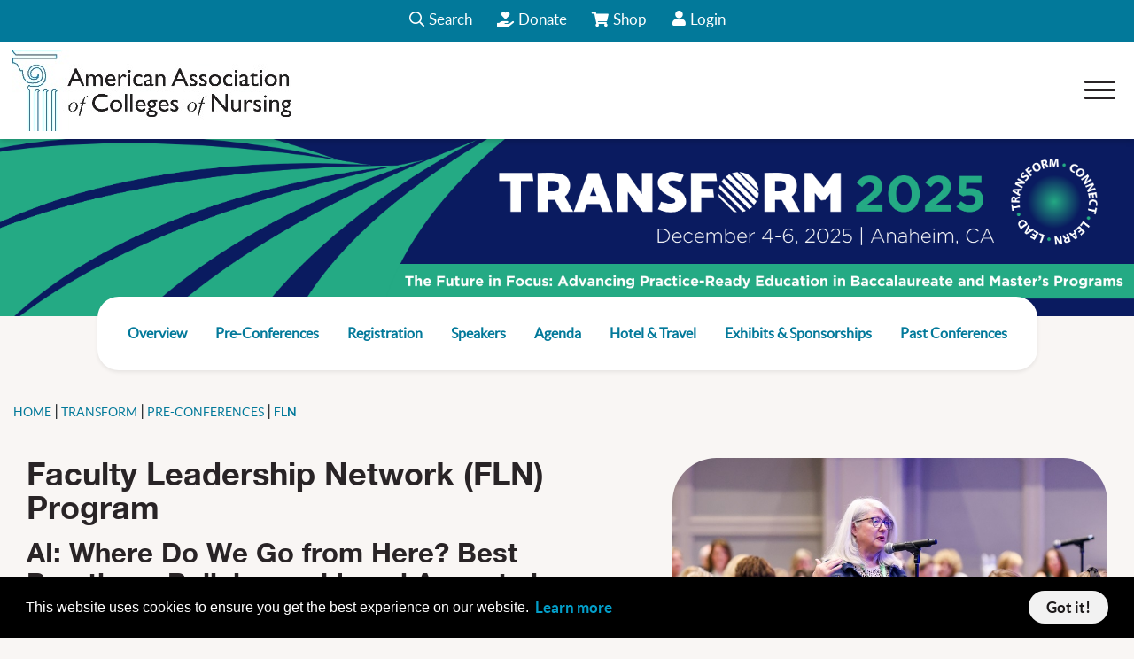

--- FILE ---
content_type: text/html; charset=utf-8
request_url: https://www.aacnnursing.org/transform/pre-conferences/fln
body_size: 24399
content:
<!DOCTYPE html>
<html  lang="en-US" class='tab-409'>
<head id="Head">     
          <!-- Google Tag Manager -->
          <script>(function(w,d,s,l,i){w[l]=w[l]||[];w[l].push({'gtm.start':
          new Date().getTime(),event:'gtm.js'});var f=d.getElementsByTagName(s)[0],
          j=d.createElement(s),dl=l!='dataLayer'?'&l='+l:'';j.async=true;j.src=
          'https://www.googletagmanager.com/gtm.js?id='+i+dl;f.parentNode.insertBefore(j,f);
          })(window,document,'script','dataLayer','G-PEGP44Y110');</script>
          <!-- End Google Tag Manager -->
        <meta content="text/html; charset=UTF-8" http-equiv="Content-Type" />
<meta name="REVISIT-AFTER" content="1 DAYS" />
<meta name="RATING" content="GENERAL" />
<meta name="RESOURCE-TYPE" content="DOCUMENT" />
<meta content="text/javascript" http-equiv="Content-Script-Type" />
<meta content="text/css" http-equiv="Content-Style-Type" />
<meta name="viewport" content="width=device-width, initial-scale=1">

<!-- Crazy Egg -->
<script type="text/javascript" src="//script.crazyegg.com/pages/scripts/0077/9400.js" async="async"></script>

<!-- AI 128578 -->
<script async src="https://www.googletagmanager.com/gtag/js?id=UA-93223701-2"></script>
<script>
  window.dataLayer = window.dataLayer || [];
  function gtag(){dataLayer.push(arguments);}
  gtag('js', new Date());
 
  gtag('config', 'UA-93223701-2');
</script><title>
	Faculty Leadership Network (FLN) Program
</title><meta id="MetaDescription" name="description" content="Join a dedicated community of over 700 nursing deans, directors, and faculty who teach in doctoral programs, as well as nursing leaders who are primarily responsible for advancing a research agenda." /><meta id="MetaRobots" name="robots" content="INDEX, FOLLOW" /><link href="/Resources/Shared/stylesheets/dnndefault/7.0.0/default.css?cdv=957" type="text/css" rel="stylesheet"/><link href="/Portals/_default/admin.css?cdv=957" type="text/css" rel="stylesheet"/><link href="/Resources/Shared/Components/CookieConsent/cookieconsent.min.css?cdv=957" type="text/css" rel="stylesheet"/><link href="/Portals/0/portal.css?cdv=957" type="text/css" rel="stylesheet"/><link href="/Portals/_default/skins/aacn-theme/css/skin.css?cdv=957" type="text/css" rel="stylesheet"/><link href="/Resources/Libraries/bootstrap/05_02_00/css/bootstrap.min.css?cdv=957" type="text/css" rel="stylesheet"/><link href="/Resources/Libraries/font-awesome/05_15_01/css/fontawesome.min.css?cdv=957" type="text/css" rel="stylesheet"/><link href="/Resources/Libraries/font-awesome/05_15_01/css/regular.min.css?cdv=957" type="text/css" rel="stylesheet"/><link href="/Resources/Libraries/font-awesome/05_15_01/css/solid.min.css?cdv=957" type="text/css" rel="stylesheet"/><link href="/Resources/Libraries/font-awesome/05_15_01/css/brands.min.css?cdv=957" type="text/css" rel="stylesheet"/><link href="/Resources/Libraries/slick/01_08_01/css/slick.css?cdv=957" type="text/css" rel="stylesheet"/><link href="/Resources/Libraries/slick/01_08_01/css/slick-theme.css?cdv=957" type="text/css" rel="stylesheet"/><link href="/Resources/Libraries/offcanmenu/02_00_09/css/off-can-menu.css?cdv=957" type="text/css" rel="stylesheet"/><link href="/Portals/_default/skins/aacn-theme/css/base.css?cdv=957" type="text/css" rel="stylesheet"/><link href="/Portals/_default/skins/aacn-theme/css/microsite.css?cdv=957" type="text/css" rel="stylesheet"/><script src="/Resources/libraries/jQuery/03_05_01/jquery.js?cdv=957" type="text/javascript"></script><script src="/Resources/libraries/jQuery-Migrate/03_04_00/jquery-migrate.js?cdv=957" type="text/javascript"></script><script src="/Resources/libraries/jQuery-UI/01_13_02/jquery-ui.min.js?cdv=957" type="text/javascript"></script><link rel='SHORTCUT ICON' href='/Portals/0/favicon.ico?ver=3tzktcHIm_UPFojNIV0BCA%3d%3d' type='image/x-icon' /><!-- Global site tag (gtag.js) - Google Analytics -->
<script async src='https://www.googletagmanager.com/gtag/js?id=G-FSBSDBLX8G'></script>
<script>
  window.dataLayer = window.dataLayer || [];
  function gtag() { dataLayer.push(arguments); }
        gtag('js', new Date());

  gtag('config', 'GA4 OR UA CODE INSERTED HERE');
</script><meta name="viewport" content="width=device-width, initial-scale=1.0" /></head>
<body id="Body">     
					<!-- Google Tag Manager (noscript) --> 
					<noscript><iframe src="https://www.googletagmanager.com/ns.html?id=G-PEGP44Y110"
					height="0" width="0" style="display:none;visibility:hidden"></iframe></noscript>
					<!-- End Google Tag Manager (noscript) -->
				

    <form method="post" action="/transform/pre-conferences/fln" id="Form" enctype="multipart/form-data">
<div class="aspNetHidden">
<input type="hidden" name="__EVENTTARGET" id="__EVENTTARGET" value="" />
<input type="hidden" name="__EVENTARGUMENT" id="__EVENTARGUMENT" value="" />
<input type="hidden" name="__VIEWSTATE" id="__VIEWSTATE" value="7804NwFkPRWGe+5glo+Md6hxyWJnF/HtOB5AB1BQdyhYqUUxmyesYXdc1xFz6Ls1FGwEBmRq0LKSzYipt4iNa9m5riIWlylMGGnV6a0ht8c8ZDgDdOOMYtC6/LvtmnwVuyva7MmCjMQqp9tzxaUcR0J4uEXTu/HA2IwcfAHDOpqxH8aV9JI2UAwv7klvvOzEDybwRsolX41BrSayqWRP6/JWzhbeZKXUow1hEi7ZztnGgmCtwfmm7+ntzmsa7Vyi78X+CrDNlFr6MSq7/qu43zqC6gYytTjndLjWZW5ffnGpopAcftCh6gb/DJpXILWu+FgIZPojsZThZjA0kTTW+9k3CyKxLglP65TzGyNCtyC3cjx0a0sikloM3FJAo85DCbvwk20XiJzKUEp2GJdq5sCcRdr5fcgJoVe/EvWMRFiO1CWC47rSxwLV51NJZRAG/[base64]/O/Isrw4SvyXOWZ0g671osmmEI7fdy0mRkAUQ66wVpOr1wRp3PeZrKhIaCOKuAAXcQRh/WwOVaE/pbxFJLj2ASPseNpi9yXgsA7R9IIqO4J6HbBFwo68h3KJi7mbmm4gInlYwv/a9EFIj6mW6rkuWMjGhF5CUiK3GZhVHkd7/WuHR5ggzQqcpdELO1fBDuJTTEcpRUSF/MC8VR2iHwxOptMHE8IMCSm6IrzOpGdAd0UapoPczosH8P0l/i85EKOpY9C2bbSTdxqbd0EBeEDWe8yAEv47a9hw6w0QDX6gLDZcY0ikcXZCiI+AzhtWFGD54Kf35fmA7obmAo=" />
</div>

<script type="text/javascript">
//<![CDATA[
var theForm = document.forms['Form'];
if (!theForm) {
    theForm = document.Form;
}
function __doPostBack(eventTarget, eventArgument) {
    if (!theForm.onsubmit || (theForm.onsubmit() != false)) {
        theForm.__EVENTTARGET.value = eventTarget;
        theForm.__EVENTARGUMENT.value = eventArgument;
        theForm.submit();
    }
}
//]]>
</script>


<script src="/WebResource.axd?d=pynGkmcFUV2OjArnJ9kJkn5yPoCWznJW3Ha1WIOpHzl5fB7mBENPO00hNXs1&amp;t=638901361900000000" type="text/javascript"></script>


<script src="/ScriptResource.axd?d=NJmAwtEo3IrAcI5qTC4MELXD8XV7ix7Jdz-nsqmg6XtNHwTRwkhNd6t7agqpxW_UCu3d4vmJBZyHhJevbQ79cQOrseypyCx80BCD0hmwhE0lBSOxcgYZFzSCq0GnYXV9O7OgfA2&amp;t=5c0e0825" type="text/javascript"></script>
<script src="/ScriptResource.axd?d=dwY9oWetJoJjkVsz2A7rGEU_AXg6UEtyF_hzHtmWh09jzt7jbvlJLDeA2uZVZCpV4NPK3mj2ge1vOTDJW7GRO04lgtTwA-7CeWtdSbNmi2ZvdYuamMTkfo_0oRVBNku287i1XUxZUj7uwIlV0&amp;t=5c0e0825" type="text/javascript"></script>
<div class="aspNetHidden">

	<input type="hidden" name="__VIEWSTATEGENERATOR" id="__VIEWSTATEGENERATOR" value="CA0B0334" />
	<input type="hidden" name="__VIEWSTATEENCRYPTED" id="__VIEWSTATEENCRYPTED" value="" />
	<input type="hidden" name="__EVENTVALIDATION" id="__EVENTVALIDATION" value="JVsQ8bX2oawhL4HDZ4To6vYQMzJMucWyotIVMpNjUbHBEdfktUx1ZcNLJk2SExWZOJuemEBKnxS/H3VNeoQ6wYNbEFo3ApFrg9eBUFKRqKRMuT2yOIeT5fiakNb+NXLy81Vm0Q==" />
</div><script src="/js/dnn.js?cdv=957" type="text/javascript"></script><script src="/Resources/Shared/Components/CookieConsent/cookieconsent.min.js?cdv=957" type="text/javascript"></script><script src="/js/dnn.modalpopup.js?cdv=957" type="text/javascript"></script><script src="/Resources/Shared/Scripts/jquery/jquery.hoverIntent.min.js?cdv=957" type="text/javascript"></script><script src="/Portals/_default/skins/aacn-theme/js/main.js?cdv=957" type="text/javascript"></script><script src="/Portals/_default/skins/aacn-theme/js/10pound.js?cdv=957" type="text/javascript"></script><script src="/Portals/_default/skins/aacn-theme/js/magnific-popup.min.js?cdv=957" type="text/javascript"></script><script src="/Portals/_default/skins/aacn-theme/js/owl.carousel.min.js?cdv=957" type="text/javascript"></script><script src="/js/dnncore.js?cdv=957" type="text/javascript"></script><script src="/js/dnn.cookieconsent.js?cdv=957" type="text/javascript"></script><script src="/Resources/Shared/Scripts/dnn.jquery.js?cdv=957" type="text/javascript"></script><script src="/Portals/_default/skins/aacn-theme/js/base.js?cdv=957" type="text/javascript"></script><script src="/Portals/_default/skins/aacn-theme/js/interior.js?cdv=957" type="text/javascript"></script><script src="/Resources/libraries/popperjs/02_05_04/popper.min.js?cdv=957" type="text/javascript"></script><script type="text/javascript">
//<![CDATA[
Sys.WebForms.PageRequestManager._initialize('ScriptManager', 'Form', [], [], [], 90, '');
//]]>
</script>

        
        
        <input name="dnn$MicrositeView" type="hidden" id="dnn_MicrositeView" />
<div class="microsite">
     <!-- From AACN -->

<!-- Core Control Registrations - From AACN -->
 <!-- From AACN -->
 <!-- From AACN -->
 <!-- From AACN -->
 <!-- From AACN -->
 <!-- From AACN -->
 <!-- From AACN -->
 <!-- From AACN -->

<!-- Additional Control Registrations - From Noke -->
 

<!-- Meta Tag -->
 

<!-- Swiftype Meta Tags -->


<meta class="swiftype" name="bucket" data-type="string"   content="Transform" />
<meta class="swiftype" name="first_segment" data-type="string" content="transform" />
<meta class="swiftype" name="full_url" data-type="string" content="https://www.aacnnursing.org/transform/pre-conferences/fln" />
<meta class="swiftype" name="year" data-type="integer" content="2023" />
<meta class="swiftype" name="date_modified" data-type="string" content="2023-03-03" />


<!-- JavaScript Library Includes -->
 <!-- From AACN -->

<!--CDF(JS-LIBRARY|bootstrap,5.2.0,LatestMinor)--> <!-- From AACN -->

<!--CDF(JS-LIBRARY|Slick,1.8.1,LatestMinor)--> <!-- From AACN -->

<!--CDF(JS-LIBRARY|offcanmenu,2.0.9,LatestMinor)--> <!-- From AACN -->

<!-- Core Styles - From AACN -->
<!--CDF(Css|/Resources/Libraries/bootstrap/05_02_00/css/bootstrap.min.css?cdv=957|DnnPageHeaderProvider|100)--> <!-- From AACN -->
<!--CDF(Css|/Resources/Libraries/font-awesome/05_15_01/css/fontawesome.min.css?cdv=957|DnnPageHeaderProvider|100)--> <!-- From AACN -->
<!--CDF(Css|/Resources/Libraries/font-awesome/05_15_01/css/regular.min.css?cdv=957|DnnPageHeaderProvider|100)--> <!-- From AACN -->
<!--CDF(Css|/Resources/Libraries/font-awesome/05_15_01/css/solid.min.css?cdv=957|DnnPageHeaderProvider|100)--> <!-- From AACN -->
<!--CDF(Css|/Resources/Libraries/font-awesome/05_15_01/css/brands.min.css?cdv=957|DnnPageHeaderProvider|100)--> <!-- From AACN -->
<!--CDF(Css|/Resources/Libraries/slick/01_08_01/css/slick.css?cdv=957|DnnPageHeaderProvider|100)--> <!-- From AACN -->
<!--CDF(Css|/Resources/Libraries/slick/01_08_01/css/slick-theme.css?cdv=957|DnnPageHeaderProvider|100)--> <!-- From AACN -->
<!--CDF(Css|/Resources/Libraries/offcanmenu/02_00_09/css/off-can-menu.css?cdv=957|DnnPageHeaderProvider|100)--> <!-- From AACN -->

<!-- Skin-Specific Styles - From Noke -->
<!--CDF(Css|/Portals/_default/skins/aacn-theme/css/skin.css?cdv=957|DnnPageHeaderProvider|90)--> 


<!-- Skin-Specific JS - From Noke -->
<!--CDF(Javascript|/Portals/_default/skins/aacn-theme/js/main.js?cdv=957|DnnBodyProvider|100)-->
<!--CDF(Javascript|/Portals/_default/skins/aacn-theme/js/10pound.js?cdv=957|DnnBodyProvider|100)-->  
<!--CDF(Javascript|/Portals/_default/skins/aacn-theme/js/magnific-popup.min.js?cdv=957|DnnBodyProvider|100)--> 
<!--CDF(Javascript|/Portals/_default/skins/aacn-theme/js/owl.carousel.min.js?cdv=957|DnnBodyProvider|100)--> 

<!-- Control Panel -->
<div id="ControlPanelWrapper">
    
 <!-- From AACN -->
</div>

<!-- Context Variables - From Noke -->


<header class="site-header position-relative" id="hideAwayHeader" data-swiftype-index="false">
    <div class="top-header-wrapper">
        <div class="top-header">
	<a href="#header-skip" class="skip-main">Skip to Main Content</a>
            <div class="top-header-left header-menu d-none d-lg-block">
                




<nav class="horiz-menu" aria-label="primary">
            <ul class="top-level" data-swift-index="false">
                <li  class="selected">
                        <a href="https://www.aacnnursing.org/about-aacn" title="About AACN Page" target=""><span>About AACN</span></a>

                            <ul class="drop-down">
                <li >
                        <a href="https://www.aacnnursing.org/about-aacn/member-schools" title="Member Schools Page" target=""><span>Member Schools</span></a>

                    
                </li>
                <li  class="selected">
                        <a href="https://www.aacnnursing.org/about-aacn/governance" title="Governance Page" target=""><span>Governance</span></a>

                            <ul class="fly-out">
                <li >
                        <a href="/about-aacn/governance#BOD" title="Board of Directors Page" target=""><span>Board of Directors</span></a>

                    
                </li>
                <li >
                        <a href="/about-aacn/governance#CommitteesTaskForces" title="Committees &amp; Task Forces Page" target=""><span>Committees &amp; Task Forces</span></a>

                    
                </li>
        </ul>

                </li>
                <li >
                        <a href="https://www.aacnnursing.org/about-aacn/staff-directory" title="Staff Directory Page" target=""><span>Staff Directory</span></a>

                    
                </li>
                <li >
                        <a href="https://www.aacnnursing.org/about-aacn/employment-opportunities" title="Employment Opportunities Page" target=""><span>Employment Opportunities</span></a>

                    
                </li>
        </ul>

                </li>
                <li  class="selected">
                        <a href="https://www.aacnnursing.org/career-center" title="Career Center Page" target=""><span>Career Center</span></a>

                            <ul class="drop-down">
                <li >
                        <a href="https://www.aacnnursing.org/career-center/vacancies" title="Vacancies Page" target=""><span>Vacancies</span></a>

                    
                </li>
                <li >
                        <a href="https://www.aacnnursing.org/career-center/post-a-job" title="Post a Job Page" target=""><span>Post a Job</span></a>

                    
                </li>
        </ul>

                </li>
                <li >
                        <a href="https://www.aacnnursing.org/foundation" title="Foundation Page" target=""><span>Foundation</span></a>

                    
                </li>
                <li  class="selected">
                        <a href="https://www.aacnnursing.org/deans/resources-for-deans" title="Deans Page" target=""><span>Deans</span></a>

                            <ul class="drop-down">
                <li >
                        <a href="https://www.aacnnursing.org/deans/new-dean-resources" title="New Dean Resources Page" target=""><span>New Dean Resources</span></a>

                    
                </li>
                <li >
                        <a href="https://www.aacnnursing.org/leads" title="Leadership Development Page" target=""><span>Leadership Development</span></a>

                    
                </li>
        </ul>

                </li>
                <li >
                        <a href="https://www.aacnnursing.org/faculty" title="Faculty Page" target=""><span>Faculty</span></a>

                    
                </li>
                <li  class="selected">
                        <a href="https://www.aacnnursing.org/students" title="Students Page" target=""><span>Students</span></a>

                            <ul class="drop-down">
                <li >
                        <a href="https://www.aacnnursing.org/students/scholarships-financial-aid" title="Scholarships &amp; Financial Aid Page" target=""><span>Scholarships &amp; Financial Aid</span></a>

                    
                </li>
                <li >
                        <a href="https://nursingcas.liaisoncas.org/apply/" title="Apply to Nursing School Page" target=""><span>Apply to Nursing School</span></a>

                    
                </li>
                <li >
                        <a href="https://www.aacnnursing.org/students/gnsa" title="GNSA Page" target=""><span>GNSA</span></a>

                    
                </li>
                <li >
                        <a href="https://www.aacnnursing.org/students/nursing-education-pathways" title="Nursing Education Pathways Page" target=""><span>Nursing Education Pathways</span></a>

                    
                </li>
                <li >
                        <a href="https://www.aacnnursing.org/students/awards" title="Awards Page" target=""><span>Awards</span></a>

                    
                </li>
        </ul>

                </li>
        </ul>

</nav>
            </div>
            <nav class="top-header-right" aria-label="top/mobile">
				<!-- AI 126631 -->
				
					<div class="search-icon" tabindex="0" role="button">
						<span><i class="far fa-search" aria-hidden="true"></i>Search</span>
					</div>
				
                
                <div class="btn-donate">
                    <a href="/foundation/donate"><i class="fas fa-hand-holding-heart" aria-hidden="true"></i>Donate </a>
                </div>
				<div>
                    <a href="/store/shopping-cart"><i class="fas fa-shopping-cart" aria-hidden="true"></i>Shop<span class="sr-only">View Your Cart/Go to Store</span></a>
                </div>
                
<div id="dnn_DnnHeaderLogin_loginGroup" class="loginGroup">
    <a id="dnn_DnnHeaderLogin_enhancedLoginLink" title="Login" class="LoginLink" onclick="this.disabled=true;" href="https://www.aacnnursing.org/login?returnurl=%2ftransform%2fpre-conferences%2ffln">Login</a>
</div>

            </nav>
        </div>
    </div>
    <div class="bot-header">
        <div class="left-header">
            <div class="logo-wrapper">
                <a href="/">
                    <img src="/Portals/_default/skins/aacn-theme/img/AACN-Logo.jpg" alt="American Association of Colleges of Nursing - Home" itemprop="logo" />
                </a>
            </div>
        </div>
        <div class="right-header">
            <div class="mega-menu d-none d-lg-block">
                




<nav class="horiz-menu" aria-label="secondary">
    <ul class="top-level" data-swiftype-index="false">
    <li  class="selected">
        <a href="https://www.aacnnursing.org/our-initiatives" title="Our Initiatives Page" target=""><span>Our Initiatives</span></a>

        <div class="super-menu">
    <ul class="">
        <li >
            <a href="https://www.aacnnursing.org/essentials" title="Essentials Page" target=""><span>Essentials</span></a>
        </li>
        <li >
            <a href="https://www.aacnnursing.org/our-initiatives/access-connection-and-engagement-ace" title="Access, Connection, and Engagement (ACE) Page" target=""><span>Access, Connection, and Engagement (ACE)</span></a>
        </li>
        <li >
            <a href="https://www.aacnnursing.org/our-initiatives/grant-initiatives" title="Grant Initiatives Page" target=""><span>Grant Initiatives</span></a>
        </li>
        <li >
            <a href="https://www.aacnnursing.org/leads" title="Leadership Development Page" target=""><span>Leadership Development</span></a>
        </li>
        <li >
            <a href="https://www.aacnnursing.org/jonas-nursing" title="Jonas Nursing Page" target=""><span>Jonas Nursing</span></a>
        </li>
        <li >
            <a href="https://www.aacnnursing.org/our-initiatives/well-being-resilience" title="Well-Being &amp; Resilience Page" target=""><span>Well-Being &amp; Resilience</span></a>
        </li>
        <li >
            <a href="https://www.aacnnursing.org/our-initiatives/nursingcas-application-service" title="NursingCAS Application Service Page" target=""><span>NursingCAS Application Service</span></a>
        </li>
    </ul>

    <ul class="has-child">
            <li  class="selected">
                <a href="/our-initiatives#education-practice" title="Education &amp; Practice Page" target=""><span>Education &amp; Practice</span></a>

                <ul class="fly-out">
    <li >
        <a href="https://www.aacnnursing.org/our-initiatives/education-practice/academic-practice-partnerships" title="Academic-Practice Partnerships Page" target=""><span>Academic-Practice Partnerships</span></a>

        
    </li>
    <li >
        <a href="https://www.aacnnursing.org/our-initiatives/education-practice/ai-in-nursing-education" title="AI in Nursing Education Page" target=""><span>AI in Nursing Education</span></a>

        
    </li>
    <li >
        <a href="https://www.aacnnursing.org/cnl" title="Clinical Nurse Leader Page" target=""><span>Clinical Nurse Leader</span></a>

        
    </li>
    <li >
        <a href="https://www.aacnnursing.org/our-initiatives/education-practice/doctor-of-nursing-practice" title="Doctor of Nursing Practice Page" target=""><span>Doctor of Nursing Practice</span></a>

        
    </li>
    <li >
        <a href="https://www.aacnnursing.org/elnec" title="End-of-Life-Care (ELNEC) Page" target=""><span>End-of-Life-Care (ELNEC)</span></a>

        
    </li>
    <li >
        <a href="https://www.aacnnursing.org/our-initiatives/education-practice/nurse-residency-program" title="Nurse Residency Program Page" target=""><span>Nurse Residency Program</span></a>

        
    </li>
    <li >
        <a href="https://www.aacnnursing.org/our-initiatives/education-practice/teaching-resources" title="Teaching Resources Page" target=""><span>Teaching Resources</span></a>

        
    </li>
</ul>

            </li>

    </ul>
</div>

    </li>
    <li  class="selected">
        <a href="https://www.aacnnursing.org/news-data" title="News &amp; Data Page" target=""><span>News &amp; Data</span></a>

        <div class="super-menu">
    <ul class="">
        <li >
            <a href="https://www.aacnnursing.org/news-data" title="Latest News &amp; Data Spotlights Page" target=""><span>Latest News &amp; Data Spotlights</span></a>
        </li>
        <li >
            <a href="https://www.aacnnursing.org/news-data/news-weekly-digest" title="Industry News Page" target=""><span>Industry News</span></a>
        </li>
        <li >
            <a href="https://www.aacnnursing.org/news-data/fact-sheets" title="Fact Sheets Page" target=""><span>Fact Sheets</span></a>
        </li>
        <li >
            <a href="https://www.aacnnursing.org/news-data/position-statements-white-papers" title="Position Statements &amp; White Papers Page" target=""><span>Position Statements &amp; White Papers</span></a>
        </li>
        <li >
            <a href="https://www.aacnnursing.org/news-data/publications" title="Publications Page" target=""><span>Publications</span></a>
        </li>
        <li >
            <a href="https://www.aacnnursing.org/news-data/nursing-faculty-shortage" title="Nursing &amp; Faculty Shortage Page" target=""><span>Nursing &amp; Faculty Shortage</span></a>
        </li>
    </ul>

    <ul class="has-child">
            <li  class="selected">
                <a href="https://www.aacnnursing.org/news-data/research-data-center" title="Research &amp; Data Center Page" target=""><span>Research &amp; Data Center</span></a>

                <ul class="fly-out">
    <li >
        <a href="https://www.aacnnursing.org/news-data/research-data-center/data-reports-services" title="Data Reports &amp; Services Page" target=""><span>Data Reports &amp; Services</span></a>

        
    </li>
    <li  class="selected">
        <a href="https://www.aacnnursing.org/news-data/research-data-center/annual-surveys" title="Annual Surveys Page" target=""><span>Annual Surveys</span></a>

        <ul class="fly-out">
    <li >
        <a href="https://www.aacnnursing.org/news-data/research-data-center/annual-surveys/faculty-vacancy-surveys" title="Faculty Vacancy Surveys Page" target=""><span>Faculty Vacancy Surveys</span></a>

        
    </li>
</ul>

    </li>
    <li >
        <a href="https://www.aacnnursing.org/news-data/research-data-center/annual-data-reports" title="Annual Data Reports Page" target=""><span>Annual Data Reports</span></a>

        
    </li>
    <li >
        <a href="https://www.aacnnursing.org/news-data/research-data-center/customized-data-reports" title="Customized Data Reports Page" target=""><span>Customized Data Reports</span></a>

        
    </li>
    <li >
        <a href="https://www.aacnnursing.org/news-data/research-data-center/new-graduate-employment-data" title="New Graduate Employment Data Page" target=""><span>New Graduate Employment Data</span></a>

        
    </li>
    <li >
        <a href="https://www.aacnnursing.org/news-data/research-data-center/phd-data" title="PhD Data Page" target=""><span>PhD Data</span></a>

        
    </li>
</ul>

            </li>

    </ul>
</div>

    </li>
    <li  class="selected">
        <a href="https://www.aacnnursing.org/conferences-webinars" title="Conferences &amp; Webinars Page" target=""><span>Conferences &amp; Webinars</span></a>

        <div class="super-menu">
    <ul class="">
    </ul>

    <ul class="has-child">
            <li  class="selected">
                <a href="https://www.aacnnursing.org/conferences" title="Conferences Page" target=""><span>Conferences</span></a>

                <ul class="fly-out">
    <li >
        <a href="https://www.aacnnursing.org/conferences" title="Upcoming Conferences Page" target=""><span>Upcoming Conferences</span></a>

        
    </li>
    <li >
        <a href="https://www.aacnnursing.org/conferences-webinars/conferences/call-for-abstracts" title="Call for Abstracts Page" target=""><span>Call for Abstracts</span></a>

        
    </li>
    <li >
        <a href="https://www.aacnnursing.org/conferences-webinars/conferences/exhibits-sponsorships" title="Exhibits &amp; Sponsorships Page" target=""><span>Exhibits &amp; Sponsorships</span></a>

        
    </li>
    <li >
        <a href="https://www.aacnnursing.org/conferences-webinars/conferences/digital-conference-library" title="Digital Conference Library Page" target=""><span>Digital Conference Library</span></a>

        
    </li>
</ul>

            </li>

    </ul>
    <ul class="has-child">
            <li  class="selected">
                <a href="https://www.aacnnursing.org/leads" title="Leadership Development Page" target=""><span>Leadership Development</span></a>

                <ul class="fly-out">
    <li >
        <a href="https://www.aacnnursing.org/conferences-webinars/leadership-development/aspiring-deans-faculty-program" title="Aspiring Deans &amp; Faculty Program Page" target=""><span>Aspiring Deans &amp; Faculty Program</span></a>

        
    </li>
    <li >
        <a href="https://www.aacnnursing.org/conferences-webinars/leadership-development/new-transitioning-dean-program" title="New &amp; Transitioning Dean Program Page" target=""><span>New &amp; Transitioning Dean Program</span></a>

        
    </li>
    <li >
        <a href="https://www.aacnnursing.org/conferences-webinars/leadership-development/senior-academic-leaders-program" title="Senior Academic Leaders Program Page" target=""><span>Senior Academic Leaders Program</span></a>

        
    </li>
    <li >
        <a href="https://www.aacnnursing.org/conferences-webinars/leadership-development/leadership-education-modules" title="Leadership Education Modules Page" target=""><span>Leadership Education Modules</span></a>

        
    </li>
    <li >
        <a href="https://www.aacnnursing.org/conferences-webinars/leadership-development/dean-mentoring-program" title="Dean Mentoring Program Page" target=""><span>Dean Mentoring Program</span></a>

        
    </li>
</ul>

            </li>

    </ul>
    <ul class="has-child">
            <li  class="selected">
                <a href="https://www.aacnnursing.org/conferences-webinars/online-learning" title="Online Learning Page" target=""><span>Online Learning</span></a>

                <ul class="fly-out">
    <li >
        <a href="https://www.aacnnursing.org/webinars" title="Upcoming Webinars Page" target=""><span>Upcoming Webinars</span></a>

        
    </li>
    <li >
        <a href="https://www.aacnnursing.org/conferences-webinars/online-learning/on-demand-webinars" title="On-Demand Webinars Page" target=""><span>On-Demand Webinars</span></a>

        
    </li>
    <li >
        <a href="https://www.aacnnursing.org/conferences-webinars/online-learning/learning-modules" title="Learning Modules Page" target=""><span>Learning Modules</span></a>

        
    </li>
</ul>

            </li>

    </ul>
</div>

    </li>
    <li  class="selected">
        <a href="https://www.aacnnursing.org/ccne-accreditation" title="CCNE Accreditation Page" target=""><span>CCNE Accreditation</span></a>

        <div class="super-menu">
    <ul class="">
        <li >
            <a href="https://www.aacnnursing.org/ccne-accreditation/find-accredited-programs" title="Find Accredited Programs Page" target=""><span>Find Accredited Programs</span></a>
        </li>
        <li >
            <a href="https://www.aacnnursing.org/ccne-accreditation/find-programs-seeking-accreditation" title="Find Programs Seeking Accreditation Page" target=""><span>Find Programs Seeking Accreditation</span></a>
        </li>
    </ul>

    <ul class="has-child">
            <li  class="selected">
                <a href="https://www.aacnnursing.org/ccne-accreditation/who-we-are" title="Who We Are Page" target=""><span>Who We Are</span></a>

                <ul class="fly-out">
    <li >
        <a href="https://www.aacnnursing.org/ccne-accreditation/who-we-are/board-of-commissioners" title="Board of Commissioners Page" target=""><span>Board of Commissioners</span></a>

        
    </li>
    <li >
        <a href="https://www.aacnnursing.org/ccne-accreditation/who-we-are/committees-task-forces" title="Committees &amp; Task Forces Page" target=""><span>Committees &amp; Task Forces</span></a>

        
    </li>
    <li >
        <a href="https://www.aacnnursing.org/ccne-accreditation/who-we-are/evaluators" title="Evaluators Page" target=""><span>Evaluators</span></a>

        
    </li>
    <li >
        <a href="https://www.aacnnursing.org/ccne-accreditation/who-we-are/staff" title="Staff Page" target=""><span>Staff</span></a>

        
    </li>
    <li >
        <a href="https://www.aacnnursing.org/ccne-accreditation/who-we-are/endorsements-agreements" title="Endorsements &amp; Agreements Page" target=""><span>Endorsements &amp; Agreements</span></a>

        
    </li>
    <li >
        <a href="https://www.aacnnursing.org/ccne-accreditation/who-we-are/affiliations-recognition" title="Affiliations &amp; Recognition Page" target=""><span>Affiliations &amp; Recognition</span></a>

        
    </li>
</ul>

            </li>

    </ul>
    <ul class="has-child">
            <li  class="selected">
                <a href="https://www.aacnnursing.org/ccne-accreditation/what-we-do" title="What We Do Page" target=""><span>What We Do</span></a>

                <ul class="fly-out">
    <li >
        <a href="https://www.aacnnursing.org/ccne-accreditation/what-we-do/ccne-accreditation-process" title="CCNE Accreditation Process Page" target=""><span>CCNE Accreditation Process</span></a>

        
    </li>
    <li >
        <a href="https://www.aacnnursing.org/ccne-accreditation/what-we-do/current-accreditation-reviews" title="Current Accreditation Reviews Page" target=""><span>Current Accreditation Reviews</span></a>

        
    </li>
    <li >
        <a href="https://www.aacnnursing.org/ccne-accreditation/what-we-do/accreditation-actions" title="Accreditation Actions Page" target=""><span>Accreditation Actions</span></a>

        
    </li>
    <li >
        <a href="https://www.aacnnursing.org/ccne-accreditation/what-we-do/upcoming-meetings" title="Upcoming Meetings Page" target=""><span>Upcoming Meetings</span></a>

        
    </li>
</ul>

            </li>

    </ul>
    <ul class="has-child">
            <li  class="selected">
                <a href="https://www.aacnnursing.org/ccne-accreditation/accreditation-resources" title="Accreditation Resources Page" target=""><span>Accreditation Resources</span></a>

                <ul class="fly-out">
    <li >
        <a href="https://www.aacnnursing.org/ccne-accreditation/accreditation-resources/standards-procedures-guidelines" title="Standards, Procedures &amp; Guidelines Page" target=""><span>Standards, Procedures &amp; Guidelines</span></a>

        
    </li>
    <li >
        <a href="https://www.aacnnursing.org/ccne-accreditation/accreditation-resources/webinars-videos" title="Webinars &amp; Videos Page" target=""><span>Webinars &amp; Videos</span></a>

        
    </li>
    <li >
        <a href="https://www.aacnnursing.org/ccne-accreditation/accreditation-resources/faqs" title="FAQs Page" target=""><span>FAQs</span></a>

        
    </li>
    <li >
        <a href="http://www.ccnecommunity.org/" title="CCNE Online Community Page" target=""><span>CCNE Online Community</span></a>

        
    </li>
</ul>

            </li>

    </ul>
</div>

    </li>
    <li  class="selected">
        <a href="https://www.aacnnursing.org/policy-advocacy" title="Policy &amp; Advocacy Page" target=""><span>Policy &amp; Advocacy</span></a>

        <div class="super-menu">
    <ul class="">
        <li >
            <a href="https://www.aacnnursing.org/policy-advocacy/take-action" title="Take Action Page" target=""><span>Take Action</span></a>
        </li>
        <li >
            <a href="https://www.aacnnursing.org/policy-advocacy/sign-up-for-alerts" title="Sign Up for Alerts Page" target=""><span>Sign Up for Alerts</span></a>
        </li>
        <li >
            <a href="https://www.aacnnursing.org/policy-advocacy/federal-policy-agenda" title="Federal Policy Agenda Page" target=""><span>Federal Policy Agenda</span></a>
        </li>
        <li >
            <a href="https://www.aacnnursing.org/policy-advocacy/government-affairs-policy-team" title="Government Affairs &amp; Policy Team Page" target=""><span>Government Affairs &amp; Policy Team</span></a>
        </li>
        <li >
            <a href="https://www.aacnnursing.org/policy-advocacy/committees-councils" title="Committees &amp; Councils Page" target=""><span>Committees &amp; Councils</span></a>
        </li>
    </ul>

    <ul class="has-child">
            <li  class="selected">
                <a href="https://www.aacnnursing.org/policy-advocacy/resources" title="Resources Page" target=""><span>Resources</span></a>

                <ul class="fly-out">
    <li >
        <a href="https://www.aacnnursing.org/policy-advocacy/resources/face-of-academic-nursing" title="Face of Academic Nursing Page" target=""><span>Face of Academic Nursing</span></a>

        
    </li>
    <li >
        <a href="https://www.aacnnursing.org/policy-advocacy/resources/policy-watch" title="Policy Watch Page" target=""><span>Policy Watch</span></a>

        
    </li>
    <li >
        <a href="https://www.aacnnursing.org/policy-advocacy/resources/national-state-advocacy-resources" title="National &amp; State Advocacy Resources Page" target=""><span>National &amp; State Advocacy Resources</span></a>

        
    </li>
    <li >
        <a href="https://www.aacnnursing.org/policy-advocacy/resources/member-engagement" title="Member Engagement Page" target=""><span>Member Engagement</span></a>

        
    </li>
    <li >
        <a href="https://www.aacnnursing.org/policy-advocacy/resources/student-opportunities" title="Student Opportunities Page" target=""><span>Student Opportunities</span></a>

        
    </li>
    <li >
        <a href="https://www.aacnnursing.org/policy-advocacy/resources/federal-activity" title="Federal Activity Page" target=""><span>Federal Activity</span></a>

        
    </li>
</ul>

            </li>

    </ul>
</div>

    </li>
    <li  class="selected">
        <a href="https://www.aacnnursing.org/membership" title="Membership Page" target=""><span>Membership</span></a>

        <div class="super-menu">
    <ul class="">
        <li >
            <a href="https://www.aacnnursing.org/join-aacn" title="Join AACN Page" target=""><span>Join AACN</span></a>
        </li>
        <li >
            <a href="https://www.aacnnursing.org/membership/member-benefits" title="Member Benefits Page" target=""><span>Member Benefits</span></a>
        </li>
        <li >
            <a href="https://www.aacnnursing.org/about-aacn/member-schools" title="Member Directory Page" target=""><span>Member Directory</span></a>
        </li>
        <li >
            <a href="https://www.aacnnursing.org/membership/mailing-list-rental" title="Mailing List Rental Page" target=""><span>Mailing List Rental</span></a>
        </li>
        <li >
            <a href="https://www.aacnnursing.org/membership/emeritus-honorary-membership" title="Emeritus &amp; Honorary Membership Page" target=""><span>Emeritus &amp; Honorary Membership</span></a>
        </li>
        <li >
            <a href="https://www.aacnnursing.org/membership/aacn-corporate-partners" title="AACN Corporate Partners Page" target=""><span>AACN Corporate Partners</span></a>
        </li>
        <li >
            <a href="https://www.aacnnursing.org/my-aacn/institutional-transactions/renew-membership" title="Renew Membership Page" target=""><span>Renew Membership</span></a>
        </li>
    </ul>

    <ul class="has-child">
            <li  class="selected">
                <a href="https://www.aacnnursing.org/membership/member-spotlight/member-news" title="Member Spotlight Page" target=""><span>Member Spotlight</span></a>

                <ul class="fly-out">
    <li >
        <a href="https://www.aacnnursing.org/membership/member-spotlight/member-news" title="Member News Page" target=""><span>Member News</span></a>

        
    </li>
    <li >
        <a href="https://www.aacnnursing.org/membership/member-spotlight/gallery-of-leadership" title="Gallery of Leadership Page" target=""><span>Gallery of Leadership</span></a>

        
    </li>
</ul>

            </li>

    </ul>
    <ul class="has-child">
            <li  class="selected">
                <a href="https://www.aacnnursing.org/membership/volunteer-engage" title="Volunteer &amp; Engage Page" target=""><span>Volunteer &amp; Engage</span></a>

                <ul class="fly-out">
    <li >
        <a href="https://www.aacnnursing.org/membership/volunteer-engage/volunteer-signup" title="Volunteer Signup Page" target=""><span>Volunteer Signup</span></a>

        
    </li>
    <li >
        <a href="https://www.aacnnursing.org/membership/volunteer-engage/aacn-online-community" title="AACN Online Community Page" target=""><span>AACN Online Community</span></a>

        
    </li>
    <li >
        <a href="https://www.aacnnursing.org/membership/volunteer-engage/aacn-awards" title="AACN Awards Page" target=""><span>AACN Awards</span></a>

        
    </li>
</ul>

            </li>

    </ul>
    <ul class="has-child">
            <li  class="selected">
                <a href="https://www.aacnnursing.org/leadership-networks" title="Leadership Networks Page" target=""><span>Leadership Networks</span></a>

                <ul class="fly-out">
    <li >
        <a href="https://www.aacnnursing.org/membership/leadership-networks/join-a-leadership-network" title="Join a Leadership Network Page" target=""><span>Join a Leadership Network</span></a>

        
    </li>
    <li >
        <a href="https://www.aacnnursing.org/membership/leadership-networks/access-connection-and-engagement-aceln" title="Access, Connection, and Engagement (ACELN) Page" target=""><span>Access, Connection, and Engagement (ACELN)</span></a>

        
    </li>
    <li >
        <a href="https://www.aacnnursing.org/membership/leadership-networks/business-officers-bonus" title="Business Officers (BONUS) Page" target=""><span>Business Officers (BONUS)</span></a>

        
    </li>
    <li >
        <a href="https://www.aacnnursing.org/membership/leadership-networks/faculty-leadership-fln" title="Faculty Leadership (FLN) Page" target=""><span>Faculty Leadership (FLN)</span></a>

        
    </li>
    <li >
        <a href="https://www.aacnnursing.org/membership/leadership-networks/practice-leadership-pln" title="Practice Leadership (PLN) Page" target=""><span>Practice Leadership (PLN)</span></a>

        
    </li>
    <li >
        <a href="https://www.aacnnursing.org/membership/leadership-networks/graduate-nursing-admission-professionals-gnap" title="Graduate Nursing Admission Professionals (GNAP) Page" target=""><span>Graduate Nursing Admission Professionals (GNAP)</span></a>

        
    </li>
    <li >
        <a href="https://www.aacnnursing.org/membership/leadership-networks/organizational-leadership-oln" title="Organizational Leadership (OLN) Page" target=""><span>Organizational Leadership (OLN)</span></a>

        
    </li>
    <li >
        <a href="https://www.aacnnursing.org/membership/leadership-networks/nursing-advancement-professional-nap" title="Nursing Advancement Professional (NAP) Page" target=""><span>Nursing Advancement Professional (NAP)</span></a>

        
    </li>
    <li >
        <a href="https://www.aacnnursing.org/membership/leadership-networks/research-leadership-rln" title="Research Leadership (RLN) Page" target=""><span>Research Leadership (RLN)</span></a>

        
    </li>
    <li >
        <a href="https://www.aacnnursing.org/my-aacn/transactions/network-dues" title="Renew Your Network Membership Page" target=""><span>Renew Your Network Membership</span></a>

        
    </li>
</ul>

            </li>

    </ul>
</div>

    </li>
</ul>

</nav>
            </div>       
            <div class="mobile-menu horiz-menu d-lg-none">
                 




<nav class="horiz-menu" aria-label="primary">
            <ul class="top-level" data-swift-index="false">
                <li >
                        <a href="https://www.aacnnursing.org/" title="Home Page" target=""><span>Home</span></a>

                    
                </li>
                <li  class="selected">
                        <a href="https://www.aacnnursing.org/about-aacn" title="About AACN Page" target=""><span>About AACN</span></a>

                            <ul class="drop-down">
                <li >
                        <a href="https://www.aacnnursing.org/about-aacn/member-schools" title="Member Schools Page" target=""><span>Member Schools</span></a>

                    
                </li>
                <li  class="selected">
                        <a href="https://www.aacnnursing.org/about-aacn/governance" title="Governance Page" target=""><span>Governance</span></a>

                            <ul class="fly-out">
                <li >
                        <a href="/about-aacn/governance#BOD" title="Board of Directors Page" target=""><span>Board of Directors</span></a>

                    
                </li>
                <li >
                        <a href="/about-aacn/governance#CommitteesTaskForces" title="Committees &amp; Task Forces Page" target=""><span>Committees &amp; Task Forces</span></a>

                    
                </li>
        </ul>

                </li>
                <li >
                        <a href="https://www.aacnnursing.org/about-aacn/staff-directory" title="Staff Directory Page" target=""><span>Staff Directory</span></a>

                    
                </li>
                <li >
                        <a href="https://www.aacnnursing.org/about-aacn/employment-opportunities" title="Employment Opportunities Page" target=""><span>Employment Opportunities</span></a>

                    
                </li>
        </ul>

                </li>
                <li  class="selected">
                        <a href="https://www.aacnnursing.org/career-center" title="Career Center Page" target=""><span>Career Center</span></a>

                            <ul class="drop-down">
                <li >
                        <a href="https://www.aacnnursing.org/career-center/vacancies" title="Vacancies Page" target=""><span>Vacancies</span></a>

                    
                </li>
                <li >
                        <a href="https://www.aacnnursing.org/career-center/post-a-job" title="Post a Job Page" target=""><span>Post a Job</span></a>

                    
                </li>
        </ul>

                </li>
                <li >
                        <a href="https://www.aacnnursing.org/foundation" title="Foundation Page" target=""><span>Foundation</span></a>

                    
                </li>
                <li  class="selected">
                        <a href="https://www.aacnnursing.org/deans/resources-for-deans" title="Deans Page" target=""><span>Deans</span></a>

                            <ul class="drop-down">
                <li >
                        <a href="https://www.aacnnursing.org/deans/new-dean-resources" title="New Dean Resources Page" target=""><span>New Dean Resources</span></a>

                    
                </li>
                <li >
                        <a href="https://www.aacnnursing.org/leads" title="Leadership Development Page" target=""><span>Leadership Development</span></a>

                    
                </li>
        </ul>

                </li>
                <li >
                        <a href="https://www.aacnnursing.org/faculty" title="Faculty Page" target=""><span>Faculty</span></a>

                    
                </li>
                <li  class="selected">
                        <a href="https://www.aacnnursing.org/students" title="Students Page" target=""><span>Students</span></a>

                            <ul class="drop-down">
                <li >
                        <a href="https://www.aacnnursing.org/students/scholarships-financial-aid" title="Scholarships &amp; Financial Aid Page" target=""><span>Scholarships &amp; Financial Aid</span></a>

                    
                </li>
                <li >
                        <a href="https://nursingcas.liaisoncas.org/apply/" title="Apply to Nursing School Page" target=""><span>Apply to Nursing School</span></a>

                    
                </li>
                <li >
                        <a href="https://www.aacnnursing.org/students/gnsa" title="GNSA Page" target=""><span>GNSA</span></a>

                    
                </li>
                <li >
                        <a href="https://www.aacnnursing.org/students/nursing-education-pathways" title="Nursing Education Pathways Page" target=""><span>Nursing Education Pathways</span></a>

                    
                </li>
                <li >
                        <a href="https://www.aacnnursing.org/students/awards" title="Awards Page" target=""><span>Awards</span></a>

                    
                </li>
        </ul>

                </li>
                <li  class="selected">
                        <a href="https://www.aacnnursing.org/our-initiatives" title="Our Initiatives Page" target=""><span>Our Initiatives</span></a>

                            <ul class="drop-down">
                <li >
                        <a href="https://www.aacnnursing.org/essentials" title="Essentials Page" target=""><span>Essentials</span></a>

                    
                </li>
                <li >
                        <a href="https://www.aacnnursing.org/our-initiatives/access-connection-and-engagement-ace" title="Access, Connection, and Engagement (ACE) Page" target=""><span>Access, Connection, and Engagement (ACE)</span></a>

                    
                </li>
                <li >
                        <a href="https://www.aacnnursing.org/our-initiatives/grant-initiatives" title="Grant Initiatives Page" target=""><span>Grant Initiatives</span></a>

                    
                </li>
                <li >
                        <a href="https://www.aacnnursing.org/leads" title="Leadership Development Page" target=""><span>Leadership Development</span></a>

                    
                </li>
                <li >
                        <a href="https://www.aacnnursing.org/jonas-nursing" title="Jonas Nursing Page" target=""><span>Jonas Nursing</span></a>

                    
                </li>
                <li >
                        <a href="https://www.aacnnursing.org/our-initiatives/well-being-resilience" title="Well-Being &amp; Resilience Page" target=""><span>Well-Being &amp; Resilience</span></a>

                    
                </li>
                <li >
                        <a href="https://www.aacnnursing.org/our-initiatives/nursingcas-application-service" title="NursingCAS Application Service Page" target=""><span>NursingCAS Application Service</span></a>

                    
                </li>
                <li  class="selected">
                        <a href="/our-initiatives#education-practice" title="Education &amp; Practice Page" target=""><span>Education &amp; Practice</span></a>

                            <ul class="fly-out">
                <li >
                        <a href="https://www.aacnnursing.org/our-initiatives/education-practice/academic-practice-partnerships" title="Academic-Practice Partnerships Page" target=""><span>Academic-Practice Partnerships</span></a>

                    
                </li>
                <li >
                        <a href="https://www.aacnnursing.org/our-initiatives/education-practice/ai-in-nursing-education" title="AI in Nursing Education Page" target=""><span>AI in Nursing Education</span></a>

                    
                </li>
                <li >
                        <a href="https://www.aacnnursing.org/cnl" title="Clinical Nurse Leader Page" target=""><span>Clinical Nurse Leader</span></a>

                    
                </li>
                <li >
                        <a href="https://www.aacnnursing.org/our-initiatives/education-practice/doctor-of-nursing-practice" title="Doctor of Nursing Practice Page" target=""><span>Doctor of Nursing Practice</span></a>

                    
                </li>
                <li >
                        <a href="https://www.aacnnursing.org/elnec" title="End-of-Life-Care (ELNEC) Page" target=""><span>End-of-Life-Care (ELNEC)</span></a>

                    
                </li>
                <li >
                        <a href="https://www.aacnnursing.org/our-initiatives/education-practice/nurse-residency-program" title="Nurse Residency Program Page" target=""><span>Nurse Residency Program</span></a>

                    
                </li>
                <li >
                        <a href="https://www.aacnnursing.org/our-initiatives/education-practice/teaching-resources" title="Teaching Resources Page" target=""><span>Teaching Resources</span></a>

                    
                </li>
        </ul>

                </li>
        </ul>

                </li>
                <li  class="selected">
                        <a href="https://www.aacnnursing.org/news-data" title="News &amp; Data Page" target=""><span>News &amp; Data</span></a>

                            <ul class="drop-down">
                <li >
                        <a href="https://www.aacnnursing.org/news-data" title="Latest News &amp; Data Spotlights Page" target=""><span>Latest News &amp; Data Spotlights</span></a>

                    
                </li>
                <li >
                        <a href="https://www.aacnnursing.org/news-data/news-weekly-digest" title="Industry News Page" target=""><span>Industry News</span></a>

                    
                </li>
                <li >
                        <a href="https://www.aacnnursing.org/news-data/fact-sheets" title="Fact Sheets Page" target=""><span>Fact Sheets</span></a>

                    
                </li>
                <li >
                        <a href="https://www.aacnnursing.org/news-data/position-statements-white-papers" title="Position Statements &amp; White Papers Page" target=""><span>Position Statements &amp; White Papers</span></a>

                    
                </li>
                <li >
                        <a href="https://www.aacnnursing.org/news-data/publications" title="Publications Page" target=""><span>Publications</span></a>

                    
                </li>
                <li >
                        <a href="https://www.aacnnursing.org/news-data/nursing-faculty-shortage" title="Nursing &amp; Faculty Shortage Page" target=""><span>Nursing &amp; Faculty Shortage</span></a>

                    
                </li>
                <li  class="selected">
                        <a href="https://www.aacnnursing.org/news-data/research-data-center" title="Research &amp; Data Center Page" target=""><span>Research &amp; Data Center</span></a>

                            <ul class="fly-out">
                <li >
                        <a href="https://www.aacnnursing.org/news-data/research-data-center/data-reports-services" title="Data Reports &amp; Services Page" target=""><span>Data Reports &amp; Services</span></a>

                    
                </li>
                <li  class="selected">
                        <a href="https://www.aacnnursing.org/news-data/research-data-center/annual-surveys" title="Annual Surveys Page" target=""><span>Annual Surveys</span></a>

                            <ul class="fly-out">
                <li >
                        <a href="https://www.aacnnursing.org/news-data/research-data-center/annual-surveys/faculty-vacancy-surveys" title="Faculty Vacancy Surveys Page" target=""><span>Faculty Vacancy Surveys</span></a>

                    
                </li>
        </ul>

                </li>
                <li >
                        <a href="https://www.aacnnursing.org/news-data/research-data-center/annual-data-reports" title="Annual Data Reports Page" target=""><span>Annual Data Reports</span></a>

                    
                </li>
                <li >
                        <a href="https://www.aacnnursing.org/news-data/research-data-center/customized-data-reports" title="Customized Data Reports Page" target=""><span>Customized Data Reports</span></a>

                    
                </li>
                <li >
                        <a href="https://www.aacnnursing.org/news-data/research-data-center/new-graduate-employment-data" title="New Graduate Employment Data Page" target=""><span>New Graduate Employment Data</span></a>

                    
                </li>
                <li >
                        <a href="https://www.aacnnursing.org/news-data/research-data-center/phd-data" title="PhD Data Page" target=""><span>PhD Data</span></a>

                    
                </li>
        </ul>

                </li>
        </ul>

                </li>
                <li  class="selected">
                        <a href="https://www.aacnnursing.org/conferences-webinars" title="Conferences &amp; Webinars Page" target=""><span>Conferences &amp; Webinars</span></a>

                            <ul class="drop-down">
                <li  class="selected">
                        <a href="https://www.aacnnursing.org/conferences" title="Conferences Page" target=""><span>Conferences</span></a>

                            <ul class="fly-out">
                <li >
                        <a href="https://www.aacnnursing.org/conferences" title="Upcoming Conferences Page" target=""><span>Upcoming Conferences</span></a>

                    
                </li>
                <li >
                        <a href="https://www.aacnnursing.org/conferences-webinars/conferences/call-for-abstracts" title="Call for Abstracts Page" target=""><span>Call for Abstracts</span></a>

                    
                </li>
                <li >
                        <a href="https://www.aacnnursing.org/conferences-webinars/conferences/exhibits-sponsorships" title="Exhibits &amp; Sponsorships Page" target=""><span>Exhibits &amp; Sponsorships</span></a>

                    
                </li>
                <li >
                        <a href="https://www.aacnnursing.org/conferences-webinars/conferences/digital-conference-library" title="Digital Conference Library Page" target=""><span>Digital Conference Library</span></a>

                    
                </li>
        </ul>

                </li>
                <li  class="selected">
                        <a href="https://www.aacnnursing.org/leads" title="Leadership Development Page" target=""><span>Leadership Development</span></a>

                            <ul class="fly-out">
                <li >
                        <a href="https://www.aacnnursing.org/conferences-webinars/leadership-development/aspiring-deans-faculty-program" title="Aspiring Deans &amp; Faculty Program Page" target=""><span>Aspiring Deans &amp; Faculty Program</span></a>

                    
                </li>
                <li >
                        <a href="https://www.aacnnursing.org/conferences-webinars/leadership-development/new-transitioning-dean-program" title="New &amp; Transitioning Dean Program Page" target=""><span>New &amp; Transitioning Dean Program</span></a>

                    
                </li>
                <li >
                        <a href="https://www.aacnnursing.org/conferences-webinars/leadership-development/senior-academic-leaders-program" title="Senior Academic Leaders Program Page" target=""><span>Senior Academic Leaders Program</span></a>

                    
                </li>
                <li >
                        <a href="https://www.aacnnursing.org/conferences-webinars/leadership-development/leadership-education-modules" title="Leadership Education Modules Page" target=""><span>Leadership Education Modules</span></a>

                    
                </li>
                <li >
                        <a href="https://www.aacnnursing.org/conferences-webinars/leadership-development/dean-mentoring-program" title="Dean Mentoring Program Page" target=""><span>Dean Mentoring Program</span></a>

                    
                </li>
        </ul>

                </li>
                <li  class="selected">
                        <a href="https://www.aacnnursing.org/conferences-webinars/online-learning" title="Online Learning Page" target=""><span>Online Learning</span></a>

                            <ul class="fly-out">
                <li >
                        <a href="https://www.aacnnursing.org/webinars" title="Upcoming Webinars Page" target=""><span>Upcoming Webinars</span></a>

                    
                </li>
                <li >
                        <a href="https://www.aacnnursing.org/conferences-webinars/online-learning/on-demand-webinars" title="On-Demand Webinars Page" target=""><span>On-Demand Webinars</span></a>

                    
                </li>
                <li >
                        <a href="https://www.aacnnursing.org/conferences-webinars/online-learning/learning-modules" title="Learning Modules Page" target=""><span>Learning Modules</span></a>

                    
                </li>
        </ul>

                </li>
        </ul>

                </li>
                <li  class="selected">
                        <a href="https://www.aacnnursing.org/ccne-accreditation" title="CCNE Accreditation Page" target=""><span>CCNE Accreditation</span></a>

                            <ul class="drop-down">
                <li  class="selected">
                        <a href="https://www.aacnnursing.org/ccne-accreditation/who-we-are" title="Who We Are Page" target=""><span>Who We Are</span></a>

                            <ul class="fly-out">
                <li >
                        <a href="https://www.aacnnursing.org/ccne-accreditation/who-we-are/board-of-commissioners" title="Board of Commissioners Page" target=""><span>Board of Commissioners</span></a>

                    
                </li>
                <li >
                        <a href="https://www.aacnnursing.org/ccne-accreditation/who-we-are/committees-task-forces" title="Committees &amp; Task Forces Page" target=""><span>Committees &amp; Task Forces</span></a>

                    
                </li>
                <li >
                        <a href="https://www.aacnnursing.org/ccne-accreditation/who-we-are/evaluators" title="Evaluators Page" target=""><span>Evaluators</span></a>

                    
                </li>
                <li >
                        <a href="https://www.aacnnursing.org/ccne-accreditation/who-we-are/staff" title="Staff Page" target=""><span>Staff</span></a>

                    
                </li>
                <li >
                        <a href="https://www.aacnnursing.org/ccne-accreditation/who-we-are/endorsements-agreements" title="Endorsements &amp; Agreements Page" target=""><span>Endorsements &amp; Agreements</span></a>

                    
                </li>
                <li >
                        <a href="https://www.aacnnursing.org/ccne-accreditation/who-we-are/affiliations-recognition" title="Affiliations &amp; Recognition Page" target=""><span>Affiliations &amp; Recognition</span></a>

                    
                </li>
        </ul>

                </li>
                <li  class="selected">
                        <a href="https://www.aacnnursing.org/ccne-accreditation/what-we-do" title="What We Do Page" target=""><span>What We Do</span></a>

                            <ul class="fly-out">
                <li >
                        <a href="https://www.aacnnursing.org/ccne-accreditation/what-we-do/ccne-accreditation-process" title="CCNE Accreditation Process Page" target=""><span>CCNE Accreditation Process</span></a>

                    
                </li>
                <li >
                        <a href="https://www.aacnnursing.org/ccne-accreditation/what-we-do/current-accreditation-reviews" title="Current Accreditation Reviews Page" target=""><span>Current Accreditation Reviews</span></a>

                    
                </li>
                <li >
                        <a href="https://www.aacnnursing.org/ccne-accreditation/what-we-do/accreditation-actions" title="Accreditation Actions Page" target=""><span>Accreditation Actions</span></a>

                    
                </li>
                <li >
                        <a href="https://www.aacnnursing.org/ccne-accreditation/what-we-do/upcoming-meetings" title="Upcoming Meetings Page" target=""><span>Upcoming Meetings</span></a>

                    
                </li>
        </ul>

                </li>
                <li  class="selected">
                        <a href="https://www.aacnnursing.org/ccne-accreditation/accreditation-resources" title="Accreditation Resources Page" target=""><span>Accreditation Resources</span></a>

                            <ul class="fly-out">
                <li >
                        <a href="https://www.aacnnursing.org/ccne-accreditation/accreditation-resources/standards-procedures-guidelines" title="Standards, Procedures &amp; Guidelines Page" target=""><span>Standards, Procedures &amp; Guidelines</span></a>

                    
                </li>
                <li >
                        <a href="https://www.aacnnursing.org/ccne-accreditation/accreditation-resources/webinars-videos" title="Webinars &amp; Videos Page" target=""><span>Webinars &amp; Videos</span></a>

                    
                </li>
                <li >
                        <a href="https://www.aacnnursing.org/ccne-accreditation/accreditation-resources/faqs" title="FAQs Page" target=""><span>FAQs</span></a>

                    
                </li>
                <li >
                        <a href="http://www.ccnecommunity.org/" title="CCNE Online Community Page" target=""><span>CCNE Online Community</span></a>

                    
                </li>
        </ul>

                </li>
                <li >
                        <a href="https://www.aacnnursing.org/ccne-accreditation/find-accredited-programs" title="Find Accredited Programs Page" target=""><span>Find Accredited Programs</span></a>

                    
                </li>
                <li >
                        <a href="https://www.aacnnursing.org/ccne-accreditation/find-programs-seeking-accreditation" title="Find Programs Seeking Accreditation Page" target=""><span>Find Programs Seeking Accreditation</span></a>

                    
                </li>
        </ul>

                </li>
                <li  class="selected">
                        <a href="https://www.aacnnursing.org/policy-advocacy" title="Policy &amp; Advocacy Page" target=""><span>Policy &amp; Advocacy</span></a>

                            <ul class="drop-down">
                <li >
                        <a href="https://www.aacnnursing.org/policy-advocacy/take-action" title="Take Action Page" target=""><span>Take Action</span></a>

                    
                </li>
                <li >
                        <a href="https://www.aacnnursing.org/policy-advocacy/sign-up-for-alerts" title="Sign Up for Alerts Page" target=""><span>Sign Up for Alerts</span></a>

                    
                </li>
                <li >
                        <a href="https://www.aacnnursing.org/policy-advocacy/federal-policy-agenda" title="Federal Policy Agenda Page" target=""><span>Federal Policy Agenda</span></a>

                    
                </li>
                <li >
                        <a href="https://www.aacnnursing.org/policy-advocacy/government-affairs-policy-team" title="Government Affairs &amp; Policy Team Page" target=""><span>Government Affairs &amp; Policy Team</span></a>

                    
                </li>
                <li >
                        <a href="https://www.aacnnursing.org/policy-advocacy/committees-councils" title="Committees &amp; Councils Page" target=""><span>Committees &amp; Councils</span></a>

                    
                </li>
                <li  class="selected">
                        <a href="https://www.aacnnursing.org/policy-advocacy/resources" title="Resources Page" target=""><span>Resources</span></a>

                            <ul class="fly-out">
                <li >
                        <a href="https://www.aacnnursing.org/policy-advocacy/resources/face-of-academic-nursing" title="Face of Academic Nursing Page" target=""><span>Face of Academic Nursing</span></a>

                    
                </li>
                <li >
                        <a href="https://www.aacnnursing.org/policy-advocacy/resources/policy-watch" title="Policy Watch Page" target=""><span>Policy Watch</span></a>

                    
                </li>
                <li >
                        <a href="https://www.aacnnursing.org/policy-advocacy/resources/national-state-advocacy-resources" title="National &amp; State Advocacy Resources Page" target=""><span>National &amp; State Advocacy Resources</span></a>

                    
                </li>
                <li >
                        <a href="https://www.aacnnursing.org/policy-advocacy/resources/member-engagement" title="Member Engagement Page" target=""><span>Member Engagement</span></a>

                    
                </li>
                <li >
                        <a href="https://www.aacnnursing.org/policy-advocacy/resources/student-opportunities" title="Student Opportunities Page" target=""><span>Student Opportunities</span></a>

                    
                </li>
                <li >
                        <a href="https://www.aacnnursing.org/policy-advocacy/resources/federal-activity" title="Federal Activity Page" target=""><span>Federal Activity</span></a>

                    
                </li>
        </ul>

                </li>
        </ul>

                </li>
                <li  class="selected">
                        <a href="https://www.aacnnursing.org/membership" title="Membership Page" target=""><span>Membership</span></a>

                            <ul class="drop-down">
                <li >
                        <a href="https://www.aacnnursing.org/join-aacn" title="Join AACN Page" target=""><span>Join AACN</span></a>

                    
                </li>
                <li >
                        <a href="https://www.aacnnursing.org/membership/member-benefits" title="Member Benefits Page" target=""><span>Member Benefits</span></a>

                    
                </li>
                <li >
                        <a href="https://www.aacnnursing.org/about-aacn/member-schools" title="Member Directory Page" target=""><span>Member Directory</span></a>

                    
                </li>
                <li >
                        <a href="https://www.aacnnursing.org/membership/mailing-list-rental" title="Mailing List Rental Page" target=""><span>Mailing List Rental</span></a>

                    
                </li>
                <li >
                        <a href="https://www.aacnnursing.org/membership/emeritus-honorary-membership" title="Emeritus &amp; Honorary Membership Page" target=""><span>Emeritus &amp; Honorary Membership</span></a>

                    
                </li>
                <li >
                        <a href="https://www.aacnnursing.org/membership/aacn-corporate-partners" title="AACN Corporate Partners Page" target=""><span>AACN Corporate Partners</span></a>

                    
                </li>
                <li  class="selected">
                        <a href="https://www.aacnnursing.org/membership/member-spotlight/member-news" title="Member Spotlight Page" target=""><span>Member Spotlight</span></a>

                            <ul class="fly-out">
                <li >
                        <a href="https://www.aacnnursing.org/membership/member-spotlight/member-news" title="Member News Page" target=""><span>Member News</span></a>

                    
                </li>
                <li >
                        <a href="https://www.aacnnursing.org/membership/member-spotlight/gallery-of-leadership" title="Gallery of Leadership Page" target=""><span>Gallery of Leadership</span></a>

                    
                </li>
        </ul>

                </li>
                <li  class="selected">
                        <a href="https://www.aacnnursing.org/membership/volunteer-engage" title="Volunteer &amp; Engage Page" target=""><span>Volunteer &amp; Engage</span></a>

                            <ul class="fly-out">
                <li >
                        <a href="https://www.aacnnursing.org/membership/volunteer-engage/volunteer-signup" title="Volunteer Signup Page" target=""><span>Volunteer Signup</span></a>

                    
                </li>
                <li >
                        <a href="https://www.aacnnursing.org/membership/volunteer-engage/aacn-online-community" title="AACN Online Community Page" target=""><span>AACN Online Community</span></a>

                    
                </li>
                <li >
                        <a href="https://www.aacnnursing.org/membership/volunteer-engage/aacn-awards" title="AACN Awards Page" target=""><span>AACN Awards</span></a>

                    
                </li>
        </ul>

                </li>
                <li  class="selected">
                        <a href="https://www.aacnnursing.org/leadership-networks" title="Leadership Networks Page" target=""><span>Leadership Networks</span></a>

                            <ul class="fly-out">
                <li >
                        <a href="https://www.aacnnursing.org/membership/leadership-networks/join-a-leadership-network" title="Join a Leadership Network Page" target=""><span>Join a Leadership Network</span></a>

                    
                </li>
                <li >
                        <a href="https://www.aacnnursing.org/membership/leadership-networks/access-connection-and-engagement-aceln" title="Access, Connection, and Engagement (ACELN) Page" target=""><span>Access, Connection, and Engagement (ACELN)</span></a>

                    
                </li>
                <li >
                        <a href="https://www.aacnnursing.org/membership/leadership-networks/business-officers-bonus" title="Business Officers (BONUS) Page" target=""><span>Business Officers (BONUS)</span></a>

                    
                </li>
                <li >
                        <a href="https://www.aacnnursing.org/membership/leadership-networks/faculty-leadership-fln" title="Faculty Leadership (FLN) Page" target=""><span>Faculty Leadership (FLN)</span></a>

                    
                </li>
                <li >
                        <a href="https://www.aacnnursing.org/membership/leadership-networks/practice-leadership-pln" title="Practice Leadership (PLN) Page" target=""><span>Practice Leadership (PLN)</span></a>

                    
                </li>
                <li >
                        <a href="https://www.aacnnursing.org/membership/leadership-networks/graduate-nursing-admission-professionals-gnap" title="Graduate Nursing Admission Professionals (GNAP) Page" target=""><span>Graduate Nursing Admission Professionals (GNAP)</span></a>

                    
                </li>
                <li >
                        <a href="https://www.aacnnursing.org/membership/leadership-networks/organizational-leadership-oln" title="Organizational Leadership (OLN) Page" target=""><span>Organizational Leadership (OLN)</span></a>

                    
                </li>
                <li >
                        <a href="https://www.aacnnursing.org/membership/leadership-networks/nursing-advancement-professional-nap" title="Nursing Advancement Professional (NAP) Page" target=""><span>Nursing Advancement Professional (NAP)</span></a>

                    
                </li>
                <li >
                        <a href="https://www.aacnnursing.org/membership/leadership-networks/research-leadership-rln" title="Research Leadership (RLN) Page" target=""><span>Research Leadership (RLN)</span></a>

                    
                </li>
                <li >
                        <a href="https://www.aacnnursing.org/my-aacn/transactions/network-dues" title="Renew Your Network Membership Page" target=""><span>Renew Your Network Membership</span></a>

                    
                </li>
        </ul>

                </li>
                <li >
                        <a href="https://www.aacnnursing.org/my-aacn/institutional-transactions/renew-membership" title="Renew Membership Page" target=""><span>Renew Membership</span></a>

                    
                </li>
        </ul>

                </li>
        </ul>

</nav>
            </div>
        </div>
    </div>
	
	<div class="search-wrapper">
		<div class="search">
			<label for="st-default-search-input" class="sr-only">Search</label>
			<input 
				type="search" 
				id="st-default-search-input" 
				class="st-default-search-input" 
				placeholder="Search..." 
				maxlength="255" 
				size="20" 
				aria-label="Search" 
				aria-autocomplete="list"  
				aria-controls="st-injected-content" 
				aria-haspopup="listbox"
				aria-expanded="false"  
				tabindex="0" 
			/>
			<button tabindex="0" aria-label="Submit Search">
				<span aria-hidden="true"><i class="fas fa-chevron-right"></i></span>
			</button>
		</div>
	</div>

	<script type="text/javascript">
		// AI 122956
		$(document).ready(function() {
			const inputField = $('#st-default-search-input'); // Cache the input field for efficiency
			let autocompleteList = null; // Initialize to null
			let observer = null; // Initialize the observer to null

			function startObserving() {
				autocompleteList = $('#st-injected-content .st-default-autocomplete')[0];

				if (autocompleteList) { // Check if the list exists
					observer = new MutationObserver(updateAriaExpanded); // Directly call update function

					observer.observe(autocompleteList, {
						attributes: true,
						attributeFilter: ['style'] // Only observe changes to the 'style' attribute
					});

					updateAriaExpanded(); // Check initial state immediately after observer starts
				} else {
					setTimeout(startObserving, 200); // Retry after a short delay if not found
				}
			}

			function updateAriaExpanded() {
				const isVisible = window.getComputedStyle(autocompleteList).display !== 'none';
				inputField.attr('aria-expanded', isVisible ? 'true' : 'false');
			}

			inputField.on('input', function() {
				// No need to wait, the observer will handle visibility changes.
				// Just ensure the list is up-to-date.
				autocompleteList = $('#st-injected-content .st-default-autocomplete')[0];
			});

			startObserving(); // Start the observation process immediately
		});


		// AI 126631
		
			(function(w,d,t,u,n,s,e){w['SwiftypeObject']=n;w[n]=w[n]||function(){(w[n].q=w[n].q||[]).push(arguments);};s=d.createElement(t);e=d.getElementsByTagName(t)[0];s.async=1;s.src=u;e.parentNode.insertBefore(s,e);})(window,document,'script','//s.swiftypecdn.com/install/v2/st.js','_st');_st('install','Tu-w2sA3D46K2qn2nGaQ','2.0.0');
		
	</script>

</header>
    <main>
        <section>
            <div id="dnn_BannerPane"><div class="DnnModule DnnModule-DNN_HTML DnnModule-1417"><a name="1417"></a>

<div class="container-default">
    <div id="dnn_ctr1417_ContentPane"><!-- Start_Module_1417 --><div id="dnn_ctr1417_ModuleContent" class="DNNModuleContent ModDNNHTMLC">
	<div id="dnn_ctr1417_HtmlModule_lblContent" class="Normal">
	<p><img alt="american association of colleges of nursing | the voice of academic nursing | Transform 2023 | Transform. connect. learn. lead" src="/portals/0/Images/Conferences-Webinars/transform-header.png?ver=hfCNBeWSokbRJYfnvmTMGQ%3d%3d" style="width: max; height: auto;" title="american association of colleges of nursing | the voice of academic nursing | Transform 2023 | Transform. connect. learn. lead" /></p>

</div>

</div><!-- End_Module_1417 --></div>
</div>
</div><div class="DnnModule DnnModule-2sxc-app DnnModule-6098 DnnVersionableControl"><a name="6098"></a>

<div class="container-default">
    <div id="dnn_ctr6098_ContentPane"><!-- Start_Module_6098 --><div id="dnn_ctr6098_ModuleContent" class="DNNModuleContent Mod2sxcappC">
	<div class='sc-content-block'  data-cb-instance='6098' data-cb-id='6098'>


<div >
    <section class="newsubnav position-relative z-3">
        <div class="container-fluid">
            <div class="row">
                <div class="col-auto mx-0 mx-md-auto">
                    <nav class="navbar navbar-expand-md navbar-light bg-white shadow-sm rounded-md">
                        <div class="container-fluid p-0">
                            <button class="navbar-toggler" type="button" data-bs-toggle="collapse" data-bs-target="#subnavMenu" aria-controls="subnavMenu" aria-expanded="false" aria-label="Toggle navigation">
                                <span class="navbar-toggler-icon"></span>
                            </button>

                            <div class="collapse navbar-collapse mt-3 mt-md-0" id="subnavMenu">
                                <ul class="navbar-nav me-auto m-0 mb-2 mb-md-0 justify-content-center w-100 gap-1 gap-sm-2">
                                        <li class="nav-item">
                                            <a class="nav-link fw-bold " href="https://www.aacnnursing.org/transform">Overview</a>
                                        </li>

                                            <li class="nav-item">
                                                <a class="nav-link fw-bold " href="https://www.aacnnursing.org/transform/pre-conferences">
                                                    Pre-Conferences
                                                </a>
                                            </li>
                                            <li class="nav-item">
                                                <a class="nav-link fw-bold " href="https://www.aacnnursing.org/transform/registration">
                                                    Registration
                                                </a>
                                            </li>
                                            <li class="nav-item">
                                                <a class="nav-link fw-bold " href="https://www.aacnnursing.org/transform/speakers">
                                                    Speakers
                                                </a>
                                            </li>
                                            <li class="nav-item">
                                                <a class="nav-link fw-bold " href="https://www.aacnnursing.org/transform/agenda">
                                                    Agenda
                                                </a>
                                            </li>
                                            <li class="nav-item">
                                                <a class="nav-link fw-bold " href="https://www.aacnnursing.org/transform/hotel-travel">
                                                    Hotel &amp; Travel
                                                </a>
                                            </li>
                                            <li class="nav-item">
                                                <a class="nav-link fw-bold " href="https://www.aacnnursing.org/transform/exhibits-sponsorships">
                                                    Exhibits &amp; Sponsorships
                                                </a>
                                            </li>
                                            <li class="nav-item">
                                                <a class="nav-link fw-bold " href="https://www.aacnnursing.org/transform/past-conferences">
                                                    Past Conferences
                                                </a>
                                            </li>
                                </ul>
                            </div>
                        </div>
                    </nav>
                </div>
            </div>
        </div>
    </section>
</div>

</div>
</div><!-- End_Module_6098 --></div>
</div>
</div></div>
            <div class="container">
                <nav class="site-breadcrumb" aria-label="breadcrumbs" data-swiftype-index="false">
                    <span id="dnn_dnnBreadcrumb_lblBreadCrumb" itemprop="breadcrumb" itemscope="" itemtype="https://schema.org/breadcrumb"><span itemscope itemtype="http://schema.org/BreadcrumbList"><span itemprop="itemListElement" itemscope itemtype="http://schema.org/ListItem"><a href="https://www.aacnnursing.org/" class="SkinObject" itemprop="item" ><span itemprop="name">Home</span></a><meta itemprop="position" content="1" /></span> | <span itemprop="itemListElement" itemscope itemtype="http://schema.org/ListItem"><a href="https://www.aacnnursing.org/transform" class="SkinObject" itemprop="item"><span itemprop="name">Transform</span></a><meta itemprop="position" content="2" /></span> | <span itemprop="itemListElement" itemscope itemtype="http://schema.org/ListItem"><a href="https://www.aacnnursing.org/transform/pre-conferences" class="SkinObject" itemprop="item"><span itemprop="name">Pre-Conferences</span></a><meta itemprop="position" content="3" /></span> | <span itemprop="itemListElement" itemscope itemtype="http://schema.org/ListItem"><a href="https://www.aacnnursing.org/transform/pre-conferences/fln" class="SkinObject" itemprop="item"><span itemprop="name">FLN</span></a><meta itemprop="position" content="4" /></span></span></span>
                </nav>
            </div>
            <div id="header-skip" class="container">
                <div class="row">
                    <div id="dnn_ContentPane" class="col-12"><div class="DnnModule DnnModule-DNN_HTML DnnModule-2713"><a name="2713"></a>

<div class="row container-img-right">
	<div class="col-12 col-lg-5 order-lg-2 img-wrap">
        <img id="dnn_ctr2713_dnnIcon_imgIcon" src="/Portals/0/Images/Conferences-Webinars/FLN-img.jpg?ver=Hfkd-WARYbmQiHph8zVNog%3d%3d" alt="Text/HTML" style="border-width:0px;" />
    </div>
    <div class="col-12 col-lg-7 order-lg-1 text-wrap">
        <div id="dnn_ctr2713_ContentPane" class=""><!-- Start_Module_2713 --><div id="dnn_ctr2713_ModuleContent" class="DNNModuleContent ModDNNHTMLC">
	<div id="dnn_ctr2713_HtmlModule_lblContent" class="Normal">
	<h3><span style="font-size:larger;">Faculty Leadership Network (FLN) Program</span></h3>

<h4><span style="font-size:larger;">AI: Where Do We Go from Here? Best Practices,&nbsp;Policies and Legal Aspects in Nursing Education</span></h4>

<h3>December 4, 2025</h3>

<p>This half-day program, held prior to Transform, is hosted by AACN&rsquo;s Faculty Leadership Network (FLN), a network specifically created for faculty whose primary focus is teaching didactic and clinical courses. It provides opportunities to explore real world issues, pose pedagogical questions, and exchange ideas related to teaching and curriculum in professional nursing education.</p>

<p style="text-align: center;"><a class="btn btn-primary" href="/transform/registration">Register Here</a></p>

</div>

</div><!-- End_Module_2713 --></div>
    </div>
</div>
</div></div>
                    <div id="dnn_ContentLeftPane" class="col-12 col-lg-6 DNNEmptyPane"></div>
                    <div id="dnn_ContentRightPane" class="col-12 col-lg-6 DNNEmptyPane"></div>

                    <div id="dnn_Content8Pane" class="col-12 col-lg-8"><div class="DnnModule DnnModule-DNN_HTML DnnModule-2714"><a name="2714"></a>

<div class="container-default">
    <div id="dnn_ctr2714_ContentPane"><!-- Start_Module_2714 --><div id="dnn_ctr2714_ModuleContent" class="DNNModuleContent ModDNNHTMLC">
	<div id="dnn_ctr2714_HtmlModule_lblContent" class="Normal">
	<h2 class="h3">Who Should Attend</h2>

<p>Faculty whose main focus is teaching didactic and clinical courses in baccalaureate and graduate nursing programs. FLN Members receive a discount.</p>

<h2 class="h3">Conference Venue</h2>

<p><a href="https://www.marriott.com/en-us/hotels/laxah-anaheim-marriott/overview/" target="_blank">Anaheim Marriott</a><br />
700 W Convention Way<br />
Anaheim, CA 92802</p>

<h2>Program &amp; Speakers</h2>

<h3>Outcomes</h3>

<p><strong>Following this program, the participant should be able to:</strong></p>

<ol>
 <li>Discuss how artificial intelligence can be utilized as a teaching and learning strategy.&nbsp;</li>
 <li>Describe resources and strategies to use and integrate artificial intelligence in teaching.</li>
 <li>Present evidence-based strategies to help you and your students use, understand, and incorporate the legal aspects of artificial intelligence in their work, policies, and practice. &nbsp;&nbsp;</li>
</ol>

<h3>Agenda</h3>

<h3 class="h4">December 4</h3>

<table cellpadding="1" cellspacing="1" class="table table-responsive table-striped" style="width:100%;">
 <tbody>
  <tr>
   <td style="vertical-align: top; width: 20%;">7:30 a.m.</td>
   <td style="vertical-align: top;"><b>Registration, Poster Presentations &amp; Breakfast Buffet</b></td>
  </tr>
  <tr>
   <td style="vertical-align: top; width: 20%;">&nbsp;</td>
   <td style="vertical-align: top;">&nbsp;</td>
  </tr>
  <tr>
   <td style="vertical-align: top; width: 20%;">8:00-8:15 a.m.</td>
   <td style="vertical-align: top;"><b>Opening Remarks and Membership Update</b></td>
  </tr>
  <tr>
   <td style="vertical-align: top; width: 20%;">&nbsp;</td>
   <td style="vertical-align: top;">&nbsp;</td>
  </tr>
  <tr>
   <td style="vertical-align: top; width: 20%;">8:20-8:25 a.m.</td>
   <td style="vertical-align: top;"><strong>Introductions of Speakers</strong></td>
  </tr>
  <tr>
   <td style="vertical-align: top; width: 20%;">&nbsp;</td>
   <td style="vertical-align: top;">&nbsp;</td>
  </tr>
  <tr>
   <td style="vertical-align: top; width: 20%;">8:30-9:20 a.m.</td>
   <td style="vertical-align: top;"><b><em>Best Practices on the Use of AI in Nursing Education</em><br />
   Jason Blomquist</b>,&nbsp;DNP, RN, NEA-BC, CHSE<br />
   Assistant Professor<br />
   Boise State University</td>
  </tr>
  <tr>
   <td style="vertical-align: top; width: 20%;">&nbsp;</td>
   <td style="vertical-align: top;">&nbsp;</td>
  </tr>
  <tr>
   <td style="vertical-align: top; width: 20%;">9:30-10:15 a.m.</td>
   <td style="vertical-align: top;"><b><em>Legal Implications of AI in Nursing Education</em><br />
   Nita Farahany</b>, JD, PhD<br />
   Robinson O. Everett Distinguished Professor of Law &amp; Philosophy<br />
   Founding Director of the Duke Initiative for Science &amp; Society<br />
   Duke University School of Law</td>
  </tr>
  <tr>
   <td style="vertical-align: top; width: 20%;">&nbsp;</td>
   <td style="vertical-align: top;">&nbsp;</td>
  </tr>
  <tr>
   <td style="vertical-align: top; width: 20%;">10:20-10:35a.m.</td>
   <td style="vertical-align: top;"><b>Poster Presentations &amp; Break</b></td>
  </tr>
  <tr>
   <td style="vertical-align: top; width: 20%;">&nbsp;</td>
   <td style="vertical-align: top;">&nbsp;</td>
  </tr>
  <tr>
   <td style="vertical-align: top; width: 20%;">10:40-11:30 a.m.</td>
   <td style="vertical-align: top;"><b>Program Session: Collaborative Round Table Workshop&nbsp;</b><br />
   Roundtable discussion with speakers to explore and share ideas for implementing informatics, innovation, and artificial intelligence in teaching and curriculum.
   <ul>
    <li>Committee will select and invite 3&ndash;5 top posters to join the Round Table.</li>
    <li>Attendees will rotate tables after 30 minutes to engage with a different discussion group.</li>
    <li>Committee members will facilitate, take notes, and prepare summaries.</li>
   </ul>
   </td>
  </tr>
  <tr>
   <td style="vertical-align: top; width: 20%;">&nbsp;</td>
   <td style="vertical-align: top;">&nbsp;</td>
  </tr>
  <tr>
   <td style="vertical-align: top; width: 20%;">11:30 a.m.-12:00 p.m.</td>
   <td style="vertical-align: top;"><strong>Report Takeaways</strong><br />
   Committee members present key insights and recommendations from the Round Table discussions.</td>
  </tr>
 </tbody>
</table>

</div>

</div><!-- End_Module_2714 --></div>
</div>
</div><div class="DnnModule DnnModule-DNN_HTML DnnModule-6531"><a name="6531"></a>

<div class="container-default">
    <div id="dnn_ctr6531_ContentPane"><!-- Start_Module_6531 --><div id="dnn_ctr6531_ModuleContent" class="DNNModuleContent ModDNNHTMLC">
	<div id="dnn_ctr6531_HtmlModule_lblContent" class="Normal">
	<p style="text-align: center;"><a class="btn btn-primary" href="/transform/registration">Register Here</a></p>

</div>

</div><!-- End_Module_6531 --></div>
</div>
</div></div>
                    <div id="dnn_Content4Pane" class="col-12 col-lg-4"><div class="DnnModule DnnModule-DNN_HTML DnnModule-2715"><a name="2715"></a>

<div class="container-default">
    <div id="dnn_ctr2715_ContentPane"><!-- Start_Module_2715 --><div id="dnn_ctr2715_ModuleContent" class="DNNModuleContent ModDNNHTMLC">
	<div id="dnn_ctr2715_HtmlModule_lblContent" class="Normal">
	<h2 class="h3">Registration Fees</h2>

<table class="table table-responsive table-striped">
 <thead>
  <tr>
   <th>FLN Program</th>
   <th>Early<br />
   Ends Nov. 4</th>
   <th>Standard<br />
   Starts Nov. 5</th>
  </tr>
 </thead>
 <tbody>
  <tr>
   <th>FLN Network Members</th>
   <th>$129</th>
   <th>$149</th>
  </tr>
  <tr>
   <th><strong>AACN Members</strong></th>
   <th>$149</th>
   <th>$169</th>
  </tr>
  <tr>
   <th><strong>AACN Non-Members</strong></th>
   <th>$249</th>
   <th>$269</th>
  </tr>
 </tbody>
</table>

</div>

</div><!-- End_Module_2715 --></div>
</div>
</div><div class="DnnModule DnnModule-2sxc-app DnnModule-6530 DnnVersionableControl"><a name="6530"></a>

<div class="container-default">
    <div id="dnn_ctr6530_ContentPane"><!-- Start_Module_6530 --><div id="dnn_ctr6530_ModuleContent" class="DNNModuleContent Mod2sxcappC">
	<div class='sc-content-block'  data-cb-instance='6530' data-cb-id='6530'>



<div 






 class="container / pt-0 pb-md">
	<div class="row">
		<div class="col-12">
			<div class="accordion" id="accordion-6530">
<div class="accordion__item">
				<h2 class="accordion-header" id="headingOne">
					<button class="accordion-button px-3 collapsed" type="button" data-bs-toggle="collapse" data-bs-target="#collapse-4442" aria-expanded="false" aria-controls="collapse-4442" 






>
						Substitution, Cancellation, &amp; Refund Policies
					</button>
    		</h2>
				<div id="collapse-4442" class="accordion__collapse collapse " >
					<div class="accordion__body">
						<ul>
<li>You may substitute your registration to another individual within your organization. This must be done by contacting the AACN Conference Department via email at&nbsp;<a href="mailto:conferences@aacnnursing.org" target="_blank" rel="noopener">conferences@aacnnursing.org</a>.</li>
<li>If a substitution is not possible, you can cancel your attendance up until November 20, 2025 to obtain a refund minus a $30 non-refundable administrative fee.&nbsp;</li>
<li>No refunds will be given after November 20, 2025 nor will refunds be given for no-shows.</li>
<li>Your cancellation request must be submitted in writing to&nbsp;<a href="mailto:conferences@aacnnursing.org" target="_blank" rel="noopener">conferences@aacnnursing.org</a>&nbsp;and confirmed by AACN.&nbsp;</li>
</ul>
<p><i><em>Please note: AACN will issue refunds within a 2-week time period of receipt of written cancellation notice.</em></i></p>
<h4><strong><u>Event Cancellation by AACN</u></strong></h4>
<p>AACN reserves the right to modify, postpone/reschedule or cancel this conference and any related group activity for any circumstance beyond AACN's control, including but not limited to emergency, acts of God, government regulations, disaster, strike, and non-fulfilment of minimum group requirements. If AACN cancels an event, every attempt will be made to reschedule or provide a modified virtual offering, and registration fees will be applied to the rescheduled/virtual event. If a cancelled event cannot be rescheduled, AACN will issue a full refund of the registration fee(s). Any travel, lodging, or incidental expenses incurred related to a cancelled/postponed event cannot be refunded under any circumstances as AACN resumes no responsibility for such expenses.</p>
					</div>
				</div>
			</div>
	</div>
		</div>
	</div>
</div>

<style>
	.accordion {
		max-width:none;
	}
	.accordion-button:not(.collapsed) {
		background: #02799A;
		background: linear-gradient(90deg, rgba(2, 121, 154, 1) 0%, rgba(0, 96, 122, 1) 100%);
		color: #fff;
	}
	.accordion-button:not(.collapsed)::after {
	background-image: url("data:image/svg+xml,%3csvg xmlns='http://www.w3.org/2000/svg' viewBox='0 0 16 16' fill='%23fff'%3e%3cpath fill-rule='evenodd' d='M1.646 4.646a.5.5 0 0 1 .708 0L8 10.293l5.646-5.647a.5.5 0 0 1 .708.708l-6 6a.5.5 0 0 1-.708 0l-6-6a.5.5 0 0 1 0-.708z'/%3e%3c/svg%3e");
}
.accordion-button:hover, .accordion-button:focus {
	background-color:#DBECF1;
}
.accordion-button:focus {
	  box-shadow: 0px 0px 0px 2px #2BA4C6 inset;
}

.accordion .accordion__item:first-child .accordion-button {
	border-radius: 24px 24px 0 0;
}
.accordion .accordion__item:last-child .accordion-button {
	border-radius: 0 0 24px 24px;
}
.accordion .accordion__item:last-child .accordion-button:not(.collapsed) {
	border-radius: 0 0 0 0;
}

</style>
</div>
</div><!-- End_Module_6530 --></div>
</div>
</div><div class="DnnModule DnnModule-DNN_HTML DnnModule-2720"><a name="2720"></a>

<div class="container-default">
    <div id="dnn_ctr2720_ContentPane"><!-- Start_Module_2720 --><div id="dnn_ctr2720_ModuleContent" class="DNNModuleContent ModDNNHTMLC">
	<div id="dnn_ctr2720_HtmlModule_lblContent" class="Normal">
	<div class="content-box">
<h3>About the Faculty Leadership Network</h3>

<p>Stay connected all year long by joining the Faculty Leadership Network! FLN members benefit from year-round networking and opportunities to foster professional growth and development and participate in information sharing, communication, and discussion of key issues among fellow nursing faculty at AACN member institutions. Program fees for FLN Network members are discounted.&nbsp;</p>

<p style="text-align: center;"><a class="btn btn-light" href="/membership/leadership-networks/faculty-leadership-fln">Learn More</a></p>
</div>

</div>

</div><!-- End_Module_2720 --></div>
</div>
</div></div>
                </div>
				<div class="row">
					<div id="dnn_Content_4_1" class="col-12 col-lg-3 DNNEmptyPane"></div>
					<div id="dnn_Content_4_2" class="col-12 col-lg-3 DNNEmptyPane"></div>
					<div id="dnn_Content_4_3" class="col-12 col-lg-3 DNNEmptyPane"></div>
					<div id="dnn_Content_4_4" class="col-12 col-lg-3 DNNEmptyPane"></div>
				</div>
            </div>
            <div class="green-zone">
                <div class="container">
                    <div class="row">
                        <div id="dnn_FullWidthGreenPane" class="col-12 green-pane DNNEmptyPane"></div>
                    </div>
                </div>
            </div>
            <div class="container">
                <div class="row">
                    <div id="dnn_MidContentPane" class="col-12 DNNEmptyPane"></div>
                    <div id="dnn_MidContentLeftPane" class="col-12 col-lg-6 order-lg-1 order-2 DNNEmptyPane"></div>
                    <div id="dnn_MidContentRightPane" class="col-12 col-lg-6 order-lg-2 order-1 DNNEmptyPane"></div>
                </div>
            </div>
            <div class="dark-zone">
                <div class="container">
                    <div class="row">
                        <div id="dnn_FullWidthDarkPane" class="col-12 dark-pane DNNEmptyPane"></div>
                    </div>
                </div>
            </div>
            <div class="container">
                <div class="row">
                    <div id="dnn_BottomContentPane" class="col-12 DNNEmptyPane"></div>
                    <div id="dnn_BottomContentLeftPane" class="col-12 col-lg-6 testimonial-left DNNEmptyPane"></div>
                    <div id="dnn_BottomContentRightPane" class="col-12 col-lg-6 testimonial-right DNNEmptyPane"></div>
                </div>
				<div class="row">
					<div id="dnn_Contentfoot1" class="col-12 col-lg-3 DNNEmptyPane"></div>
					<div id="dnn_Contentfoot2" class="col-12 col-lg-3 DNNEmptyPane"></div>
					<div id="dnn_Contentfoot3" class="col-12 col-lg-3 DNNEmptyPane"></div>
					<div id="dnn_Contentfoot4" class="col-12 col-lg-3 DNNEmptyPane"></div>
				</div>
            </div>
            <div class="green-zone last">
                <div class="container">
                    <div class="row">
                        <div id="dnn_BottomGreenPane" class="col-12 green-pane"><div class="DnnModule DnnModule-DNN_HTML DnnModule-2824"><a name="2824"></a>

<div class="container-default">
    <div id="dnn_ctr2824_ContentPane"><!-- Start_Module_2824 --><div id="dnn_ctr2824_ModuleContent" class="DNNModuleContent ModDNNHTMLC">
	<div id="dnn_ctr2824_HtmlModule_lblContent" class="Normal">
	<h3 style="text-align: center;">For questions, contact&nbsp;the AACN Conference Team today!</h3>

<div class="answers">
<p style="text-align: center;">Phone: <a href="tel:2024636930">202-463-6930</a> &nbsp; <span class="sep">|</span> &nbsp;<span>Email:</span> <a href="mailto:conferences@aacnnursing.org">conferences@aacnnursing.org</a> <span class="sep">|</span> Website: <a href="/conferences">www.aacnnursing.org/conferences</a></p>
</div>

</div>

</div><!-- End_Module_2824 --></div>
</div>
</div></div>
                    </div>
                </div>
            </div>
        </section>
    </main>
    

<footer class="site-footer" data-swiftype-index="false">
    <div class="container" data-swiftype-index="false">
        <div class="top-footer">
            <div class="left-footer">
                <p><a class="footer-logo" href="/"><img alt="American Association of Colleges of Nursing, the Voice of Academic Nursing - Home" itemprop="logo" src="/Portals/_default/skins/aacn-theme/img/AACN_logo-2017_MAIN-white.png" /> </a></p> <address>655 K Street, NW, Suite 750<br />Washington, DC 20001<br />P: <a href="tel:202-463-6930">(202) 463-6930</a></address> <p><a class="btn btn-danger" href="/foundation/donate">DONATE TODAY</a></p> 
            </div>
            <div class="left-footer-menu">
                <h2 class="h6">About AACN</h2> <ul> <li><a href="/about-aacn#vision-mission">Vision and Mission</a></li> <li><a href="/about-aacn#strategicplan">Strategic Plan</a></li> <li><a href="/about-aacn/member-schools">Member Schools</a></li> <li><a href="/about-aacn/governance">AACN Governance</a></li> <li><a href="/about-aacn/governance#BOD">Board of Directors</a></li> <li><a href="/about-aacn/governance#CommitteesTaskForces">Committees and Task Forces</a></li> <li><a href="/about-aacn/staff-directory">Staff Directory</a></li> <li><a href="/about-aacn/employment-opportunities">Employment Opportunities</a></li> </ul> 
            </div>
            <div class="right-footer-menu">
                <h2 class="h6">Quick Links</h2>

<ul>
 <li><a href="/essentials">The AACN<em> Essentials</em></a></li>
 <li><a href="/LEADS">Leadership Development</a></li>
 <li><a href="/Foundation">Foundation for Academic Nursing</a></li>
 <li><a href="/news-data/research-data-center/phd-data">PhD Pathway</a></li>
 <li><a href="/students/apply-to-nursing-school">Apply Now to Nursing Schools</a></li>
 <li><a href="https://nursingcas.org/" target="_blank">NursingCAS</a></li>
 <li><a href="/ELNEC">End-of-Life Nursing Education (ELNEC)</a></li>
</ul>

            </div>
            <div class="right-footer">
                <h2 class="h6">Follow AACN</h2> <ul> <li><a href="https://www.facebook.com/AACNursing" target="_blank"><i class="fab fa-facebook-f" aria-hidden="true"></i> <span>Facebook</span></a></li> <li><a href="https://twitter.com/AACNursing" target="_blank"><span class="twt-x-icon" aria-hidden="true"></span> <span>X</span></a></li> <li><a href="https://www.linkedin.com/company/american-association-of-colleges-of-nursing" target="_blank"><i class="fab fa-linkedin-in" aria-hidden="true"></i> <span>Linkedin</span></a></li> <li><a href="https://www.instagram.com/aacnursing/" target="_blank"><i class="fab fa-instagram" aria-hidden="true"></i> <span>Instagram</span></a></li> <li><a href="https://www.youtube.com/@AACNursing" target="_blank"><i class="fab fa-youtube" aria-hidden="true"></i> <span>YouTube</span></a></li> </ul> 
            </div>
        </div>
        <div class="bot-footer">
            <div class="bot-menu">
                <a href="/privacy">Privacy</a><a href="/accessibility-statement">Accessibility Statement</a><a href="/news-data/advertising-sponsorship">Advertising and Sponsorship</a><a href="/news-data/media-inquiries">Media Inquiries</a>
            </div>
            <div class="legalese" data-swiftype-index="false">
                <span id="dnn_dnnCopyright_lblCopyright" class="SkinObject">&copy; Copyright 2026 by American Association of Colleges of Nursing (AACN) All rights reserved.</span>
  |   
<div id="dnn_DnnLogin_loginGroup" class="loginGroup">
    <a id="dnn_DnnLogin_enhancedLoginLink" class="LoginLink" onclick="this.disabled=true;" href="https://www.aacnnursing.org/login?returnurl=%2ftransform%2fpre-conferences%2ffln">Admin</a>
</div>

            </div>
        </div>
    </div>
    <span role="button" class="go-top" data-swiftype-index="false">
        <span class="fa-solid fa-chevron-up" aria-hidden="true"></span><span class="sr-only">Scroll to top</span>
    </span>
</footer>

</div>

        <input name="ScrollTop" type="hidden" id="ScrollTop" />
        <input name="__dnnVariable" type="hidden" id="__dnnVariable" autocomplete="off" value="`{`__scdoff`:`1`,`cc_morelink`:`/Privacy`,`cc_message`:`This website uses cookies to ensure you get the best experience on our website.`,`cc_dismiss`:`Got it!`,`cc_link`:`Learn more`}" />
        <script src="/Resources/libraries/bootstrap/05_02_00/bootstrap.min.js?cdv=957" type="text/javascript"></script><script src="/Resources/libraries/offcanmenu/02_00_09/off-can-menu.js?cdv=957" type="text/javascript"></script><script src="/Resources/libraries/slick/01_08_01/slick.js?cdv=957" type="text/javascript"></script>
    </form>
    <!--CDF(Javascript|/js/dnncore.js?cdv=957|DnnBodyProvider|100)--><!--CDF(Javascript|/js/dnn.js?cdv=957|DnnBodyProvider|12)--><!--CDF(Javascript|/Resources/Shared/Components/CookieConsent/cookieconsent.min.js?cdv=957|DnnBodyProvider|40)--><!--CDF(Css|/Resources/Shared/Components/CookieConsent/cookieconsent.min.css?cdv=957|DnnPageHeaderProvider|12)--><!--CDF(Javascript|/js/dnn.cookieconsent.js?cdv=957|DnnBodyProvider|100)--><!--CDF(Javascript|/js/dnn.modalpopup.js?cdv=957|DnnBodyProvider|50)--><!--CDF(Css|/Resources/Shared/stylesheets/dnndefault/7.0.0/default.css?cdv=957|DnnPageHeaderProvider|5)--><!--CDF(Css|/Portals/_default/admin.css?cdv=957|DnnPageHeaderProvider|6)--><!--CDF(Css|/Portals/0/portal.css?cdv=957|DnnPageHeaderProvider|35)--><!--CDF(Javascript|/Portals/_default/skins/aacn-theme/js/base.js?cdv=957|DnnBodyProvider|101)--><!--CDF(Javascript|/Portals/_default/skins/aacn-theme/js/interior.js?cdv=957|DnnBodyProvider|102)--><!--CDF(Css|/Portals/_default/skins/aacn-theme/css/base.css?cdv=957|DnnPageHeaderProvider|101)--><!--CDF(Css|/Portals/_default/skins/aacn-theme/css/microsite.css?cdv=957|DnnPageHeaderProvider|102)--><!--CDF(Javascript|/Resources/Shared/Scripts/jquery/jquery.hoverIntent.min.js?cdv=957|DnnBodyProvider|55)--><!--CDF(Javascript|/Resources/Shared/Scripts/jquery/jquery.hoverIntent.min.js?cdv=957|DnnBodyProvider|55)--><!--CDF(Javascript|/Resources/Shared/Scripts/dnn.jquery.js?cdv=957|DnnBodyProvider|100)--><!--CDF(Javascript|/Resources/libraries/jQuery/03_05_01/jquery.js?cdv=957|DnnPageHeaderProvider|5)--><!--CDF(Javascript|/Resources/libraries/bootstrap/05_02_00/bootstrap.min.js?cdv=957|DnnFormBottomProvider|276)--><!--CDF(Javascript|/Resources/libraries/offcanmenu/02_00_09/off-can-menu.js?cdv=957|DnnFormBottomProvider|277)--><!--CDF(Javascript|/Resources/libraries/slick/01_08_01/slick.js?cdv=957|DnnFormBottomProvider|287)--><!--CDF(Javascript|/Resources/libraries/jQuery-Migrate/03_04_00/jquery-migrate.js?cdv=957|DnnPageHeaderProvider|6)--><!--CDF(Javascript|/Resources/libraries/jQuery-UI/01_13_02/jquery-ui.min.js?cdv=957|DnnPageHeaderProvider|10)--><!--CDF(Javascript|/Resources/libraries/popperjs/02_05_04/popper.min.js?cdv=957|DnnBodyProvider|256)-->
    
</body>
</html>


--- FILE ---
content_type: text/css
request_url: https://www.aacnnursing.org/Portals/_default/skins/aacn-theme/css/microsite.css?cdv=957
body_size: 7135
content:
.toast-header{color:#02799a}.toast-header strong{font-size:20px}.modal-footer{justify-content:flex-start}.card-header{background-color:#02799a;color:#fff}.card-footer p{margin-bottom:0px}.content-box{background-color:#02799a;border-radius:20px;margin-bottom:25px;padding:40px 35px 25px 35px}.content-box p,.content-box h3,.content-box li,.content-box a{color:#fff}.content-box a:hover{color:#bcbcbc}.content-box h3{padding-bottom:15px}.accordion-item{background-color:rgba(0,0,0,0);border-left:none;border-right:none}.accordion-item .accordion-header{margin-bottom:0px}.accordion-item .accordion-button{background-color:rgba(0,0,0,0);font-size:22px;line-height:1.2}.accordion-item .accordion-button::after{background-image:initial;content:"\f107";font-family:"Font Awesome 5 Pro";font-size:30px;font-weight:900;height:unset;transform:intitial;width:unset}.accordion-item .accordion-button:hover,.accordion-item .accordion-button:focus{color:#02799a;background:#fff}.accordion-item .accordion-button:not(.collapsed){background:#fff;color:#02799a}.accordion-body{background:#fff}.table{border-radius:15px 15px 0px 0px;overflow:hidden}.table thead{background-color:#02799a;color:#fff}.table:not(.table-striped) tbody tr th{background-color:#02799a;border-top:2px solid #fff;color:#fff}.table:not(.table-striped) td{background-color:#fff;border:2px solid #dde1e6;transition:background-color .3s ease 0s}.table:not(.table-striped) td:hover,.table:not(.table-striped) td:focus{background-color:#ebebeb}.table.table-striped>tbody>tr:nth-of-type(even)>*{background-color:#d6e8f547;border-bottom:1px solid #000;--bs-table-accent-bg: #d6e8f547;transition:background-color .3s ease 0s}.table.table-striped>tbody>tr:nth-of-type(even)>*:hover,.table.table-striped>tbody>tr:nth-of-type(even)>*:focus{background-color:#ebebeb}.table.table-striped>tbody>tr:nth-of-type(odd)>*{background-color:#fff;--bs-table-accent-bg: $white;transition:background-color .3s ease 0s}.table.table-striped>tbody>tr:nth-of-type(odd)>*:hover,.table.table-striped>tbody>tr:nth-of-type(odd)>*:focus{background-color:#EBEBEB}.style-guide-colors{margin-bottom:35px}.style-guide-colors p{padding:12px 0px 0px 95px}.style-guide-colors:before{background-color:#000;border-radius:15px;content:'';height:85px;position:absolute;width:85px}.style-guide-colors-left>div:nth-of-type(1)::before{background-color:#292426}.style-guide-colors-left>div:nth-of-type(2)::before{background-color:#661524}.style-guide-colors-left>div:nth-of-type(3)::before{background-color:#fff}.style-guide-colors-leftmid>div:nth-of-type(1)::before{background-color:#02799a}.style-guide-colors-leftmid>div:nth-of-type(2)::before{background-color:#259e64}.style-guide-colors-leftmid>div:nth-of-type(3)::before{background-color:#d9d9d9}.style-guide-colors-rightmid>div:nth-of-type(1)::before{background-color:#3892b5}.style-guide-colors-rightmid>div:nth-of-type(2)::before{background-color:#1A8478}.style-guide-colors-rightmid>div:nth-of-type(3)::before{background-color:#bcbcbc}.style-guide-colors-right>div:nth-of-type(1)::before{background-color:#b30021}.style-guide-colors-right>div:nth-of-type(2)::before{background-color:#62405f}.style-guide-colors-right>div:nth-of-type(3)::before{background-color:#48525e}.tab-34 .card img{height:100%}.tab-34 .toast img{height:30px;width:30px}.code-block{align-items:center;display:flex;flex-wrap:wrap;gap:30px;justify-content:space-between;margin-bottom:15px}.code-block.quote{gap:0}.code-block.buttons{justify-content:flex-start}.code-block.buttons pre{max-width:60%}.head-text{flex:1 1 auto;width:50%}pre{background:#f6f6f6;border:1px solid #e2e2e2;box-shadow:inset 0 2px 3px rgba(0,0,0,0.1);flex:1 1 auto;max-width:max-content;margin:0;padding:15px;position:relative;text-align:left}.code-attr{color:#259e64}.code-class{color:#02799a}.code-tag{color:#bcbcbc}.code-type{color:#b30021}.code-text{color:#000}.brackets{display:block;text-align-last:left}.indent{margin-left:30px}/*.microsite .site-header+*{padding-top:155px}*/.microsite .site-breadcrumb{padding:0 0 40px;margin:-10px 0 0}.microsite .btn-pdf{display:block;margin-bottom:clamp(25px, 5.5vw, 75px)}.microsite .card-wrapper .tabcontent{column-gap:20px;display:grid;grid-template-columns:repeat(3, 1fr);margin:30px 0px 50px}@media screen and (max-width: 991px){.microsite .card-wrapper .tabcontent{grid-template-columns:repeat(1, 1fr);row-gap:20px}}.microsite .card-wrapper .tabcontent p{margin-bottom:10px}.microsite .card-wrapper .tabcontent>div{display:flex;flex-direction:column;height:368px;justify-content:center}@media screen and (max-width: 991px){.microsite .card-wrapper .tabcontent>div{margin:0 auto;max-width:500px}}.microsite .card-wrapper .tabcontent h5{text-align:center}@media screen and (max-width: 991px){.microsite .testimonial-right:not(.DNNEmptyPane){margin-top:0px}}.microsite .testimonial-wrapper{background-color:#62405f;border-radius:36px;max-width:545px;padding:50px;width:100%}@media screen and (max-width: 991px){.microsite .testimonial-wrapper{margin:0px auto}}.microsite .testimonial-wrapper h3,.microsite .testimonial-wrapper p{color:#fff}.microsite .testimonial-wrapper p{font:400 clamp(18px, 3vw, 24px)/clamp(24px, 3vw, 30px) "lato-italic",sans-serif}.microsite .testimonials .slick-dots li button{height:14px;width:14px}.microsite .testimonials .slick-dots li button:before{background-color:#fff;border-radius:50%;color:#fff;content:'';height:14px;width:14px}.microsite .site-footer{margin-top:0}.microsite-childlinks-select{border-color:#d9d9d9;border-radius:7px;width:100%;padding:5px 10px;margin-bottom:25px}.microsite-childlinks-select::placeholder{color:#d9d9d9;font-family:"lato-regular",sans-serif}.dark-zone .dark-pane{padding:35px 0}.dark-zone h3{margin-bottom:25px}.dark-zone *{color:#fff}.green-zone *{color:#fff}.green-zone a,.green-zone a:link,.green-zone a:visited,.green-zone a:active{/*font-family:"lato",sans-serif;*/color:#fff}.green-zone ul{column-count:2;column-gap:30px;margin:0;text-align:left}@media screen and (max-width: 767px){.green-zone ul{column-count:1}}.green-zone li{break-inside:avoid-column;font-size:17px;line-height:35px;list-style:disc}.green-zone .green-pane{padding:35px 0}.green-zone .green-pane.DNNEmptyPane{padding-top:0;padding-bottom:0}.green-zone .answers{display:flex;justify-content:center;margin-top:30px}@media screen and (max-width: 1199px){.green-zone .answers{flex-direction:column}}.green-zone .answers .sep{padding:0 25px}@media screen and (max-width: 1199px){.green-zone .answers .sep{display:none}}.green-zone .answers p{line-height:1em}.image-slider-wrapper{display:flex;flex-direction:row-reverse;justify-content:space-between;margin:10px 0}.slider-for{max-width:1000px;width:100%}.slider-nav{max-width:291px;width:100%}.slider-nav.slick-slider{margin:0}.slider-nav .slick-list{max-height:668px;padding:0 0 50px 0 !important}.slider-nav .image-wrapper{margin-bottom:10px}.image-wrapper img{border:2px solid #fff;border-radius:36px;width:100%;object-fit:cover}/*.accordion-button::after{background:none;content:"\f078";font-family:"Font Awesome 5 Pro";font-weight:900;transform:rotate(0deg);transition:transform .3s ease 0s;height:auto}*/.accordion-button:not(.collapsed){background:#fff;color:#02799a}.accordion-button:not(.collapsed)::after{transform:rotate(180deg)}.conf-program-tabs a{color:#1c191a}.conf-program-tabs .accordion-item .accordion-button{border:1px solid #d9d9d9;color:#02799a;margin-bottom:15px;padding:5px 15px}.conf-program-tabs .accordion-item .accordion-button:hover,.conf-program-tabs .accordion-item .accordion-button:focus{color:#000}.conf-program-tabs h3{font:20px/20px "lato-bold",sans-serif;padding:15px 0 0}.conf-speakers img,.sold-out img{float:right}.cont-ed p{display:flex}.conf-speakers a{font-weight:100}.conf-speakers h2{color:#259e64;font:30px/30px "lato-bold",sans-serif}.conf-side-wrap{padding:15px}.conf-side-wrap img{margin-bottom:30px}.conf-side-wrap li{line-height:30px}.conf-main-wrap a{color:#02799a;font-family:"lato",sans-serif}.conf-main-wrap a:hover,.conf-main-wrap a:focus{color:#b30021}.conf-main-wrap .content-box{background-color:#efefef;border-radius:0px}.conf-main-wrap .content-box p{color:#000}.conf-main-wrap .content-box table{border:none}.conf-main-wrap .content-box th{font-weight:400}.conf-main-wrap li{line-height:24px}.conf-main-wrap,.conf-side-wrap{margin-bottom:50px}.conf-main-wrap h1,.conf-side-wrap h1{font:36px/40px "lato-bold",sans-serif;color:#02799a}.conf-main-wrap h2,.conf-side-wrap h2{font:30px/30px "lato-regular",sans-serif}.conf-main-wrap h3,.conf-side-wrap h3{font:18px/20px "lato-bold",sans-serif;margin-bottom:0}.conf-main-wrap span,.conf-side-wrap span{color:#b30021;font-family:"lato-bold",sans-serif}.conf-main-wrap.side-sched h3,.conf-side-wrap.side-sched h3{font:22px/30px "lato-semibold",sans-serif;margin-bottom:15px}.conf-main-wrap.side-sched h4,.conf-side-wrap.side-sched h4{font:19px/20px "lato-bold",sans-serif}.conf-main-wrap.side-sched strong,.conf-side-wrap.side-sched strong{font-size:16px;font-weight:600}.conf-main-wrap.side-sched a,.conf-side-wrap.side-sched a{color:#b30021}.attendance-img{align-items:center;display:flex;gap:15px}.card.card-blue{background-color:#02799a;padding:15px}.card.card-blue a,.card.card-blue h4,.card.card-blue p{color:#fff}.card.card-blue a:hover,.card.card-blue a:focus{text-decoration:underline}.answers{display:flex;place-content:center}.exhibit-slider-wrapper{position:relative}.exhibit-slider-wrapper .slide-image{max-width:336px;width:100%;padding:0 25px}.exhibit-slider-wrapper .slider-card{text-align:center}.exhibit-slider-wrapper .slick-arrow{position:absolute;top:25%;transform:translateY(-25%);font-size:50px;color:#02799a;transition:background .3s ease 0s, color .3s ease 0s}.exhibit-slider-wrapper .slick-arrow:hover,.exhibit-slider-wrapper .slick-arrow:focus{color:#292426}.exhibit-slider-wrapper .slick-arrow.slick-disabled{color:#292426}.exhibit-slider-wrapper .slick-arrow:first-of-type{left:-40px}.exhibit-slider-wrapper .slick-arrow:last-of-type{right:-40px}.site-breadcrumb{background-color:rgba(0,0,0,0);max-width:1500px;width:100%;margin:0 auto;padding:10px 0 30px;position:relative;text-transform:uppercase}@media (min-width: 450px){.site-breadcrumb{padding:14px 0 50px}}@media screen and (min-width: 992px) and (max-width: 1459px){.site-breadcrumb{padding-top:50px}}.site-breadcrumb .SkinObject{font:14px/20px "lato",sans-serif}.site-breadcrumb .SkinObject:hover,.site-breadcrumb .SkinObject:focus{color:#02799a}.site-breadcrumb>span>span>span:last-of-type a{color:#02799a;font-family:"lato-bold",sans-serif}.site-breadcrumb>span>span>span:last-of-type a:hover,.site-breadcrumb>span>span>span:last-of-type a:focus{text-decoration:underline}.color-card{align-items:center;border-radius:36px;display:flex;flex-direction:column;height:285px;justify-content:center;margin-bottom:clamp(50px, 8vw, 150px);padding:20px}@media screen and (min-width: 992px){.color-card{margin-top:50px}}.color-card.card-blue{background-color:#02799a}.color-card.card-green{background-color:#1a8478}.color-card.card-purple{background-color:#62405f}.color-card .btn.btn-outline{color:#fff;border-color:#fff}.color-card h1,.color-card h2,.color-card h3,.color-card h4,.color-card h5,.color-card h6,.color-card a,.color-card p,.color-card li{color:#fff}.color-card h2{margin-bottom:30px}.microsite-childlinks{border-bottom:2px solid #3892b5;margin-bottom:50px}@media screen and (min-width: 768px){.microsite-childlinks{display:flex!important;flex-wrap:wrap}}@media screen and (min-width: 1230px){.microsite-childlinks{justify-content:space-between}}.microsite-childlinks .btn.btn-tab{display:block}@media screen and (max-width: 768px){.microsite-childlinks .btn.btn-tab{border-radius:30px}}
/*.microsite .mega-menu .top-level{float:right;justify-content:normal}.microsite .mega-menu .top-level>li{padding-left:32px}*/
.green-zone{text-align:center}
.green-zone:not(.last) .green-pane{margin:35px 0;}
.green-zone.last {margin-top:35px;}
.green-pane{background-color:#1a8478;}
/*.green-zone a:not(.btn){text-decoration:underline}*/
.dark-pane{background-color:#292426;margin:35px 0;}
.green-zone > .container, .dark-zone > .container {max-width:100%;}
.green-pane .container-default, .dark-pane .container-default, .green-pane .container-img-left, .green-pane .container-img-right, .dark-pane .container-img-left, .dark-pane .container-img-right {width:100%;padding-right:calc(var(--bs-gutter-x) * .5);padding-left:calc(var(--bs-gutter-x) * .5);margin-right:auto;margin-left:auto;}
@media (min-width: 576px) {
	.green-pane .container-default, .dark-pane .container-default, .green-pane .container-img-left, .green-pane .container-img-right, .dark-pane .container-img-left, .dark-pane .container-img-right{max-width:540px}
}
@media (min-width: 768px) {
	.green-pane .container-default, .dark-pane .container-default, .green-pane .container-img-left, .green-pane .container-img-right, .dark-pane .container-img-left, .dark-pane .container-img-right{max-width:720px}
}
@media (min-width: 992px) {
	.green-pane .container-default, .dark-pane .container-default, .green-pane .container-img-left, .green-pane .container-img-right, .dark-pane .container-img-left, .dark-pane .container-img-right{max-width:960px}
}
@media screen and (min-width: 1230px){
	.green-pane .container-default, .dark-pane .container-default, .green-pane .container-img-left, .green-pane .container-img-right, .dark-pane .container-img-left, .dark-pane .container-img-right{max-width:1350px}
}

.container-img-banner {margin:0 0 40px}
.container-img-left, .container-img-right, .conf-main-wrap, .conf-side-wrap, .microsite .testimonial-left:not(.DNNEmptyPane), .microsite .testimonial-right:not(.DNNEmptyPane), .green-zone .container-img-left img, .green-zone .container-img-right img, .dark-zone .container-img-left img, .dark-zone .container-img-right img, .green-zone p:last-of-type {margin-bottom:0}

.nav-tabs {margin-bottom:20px;}
.nav-tabs .nav-link{border-radius:10px 10px 0px 0px;color:#02799a;margin-right:5px;font-weight:bold}
.nav-link:hover,.nav-link:focus,.nav-tabs .nav-link.active{border:1px solid #d9d9d9!important;background:#fff}
.nav-tabs .nav-link.active{color:#292426;}
.nav-tabs .nav-link:focus-visible{box-shadow:0px 0px 4px 3px #3184fdd9}
.nav-item{cursor:pointer}
.container-img-left>div, .container-img-right>div{margin:0}
.tab-content{margin-bottom:20px}

a.btn.btn-tab:focus-visible,a.btn.btn-tab.active:focus-visible {
    background: #292426!important;
    color: #fff;
    text-decoration: none;
    box-shadow: 0px 0px 4px 3px #3184fdd9;
}

.card-wrapper img{border-radius:36px 36px 0px 0px;margin-bottom:25px;outline:none!important;transition:.3s all}.card-wrapper a{outline:none!important}.card-wrapper p,.card-wrapper h3{margin-bottom:10px;padding:0px 20px;text-align:center;line-height:1.5em}.card-wrapper .btn-primary{border-radius:36px 36px 0px 0px;bottom:0px;left:0;margin:0 auto;right:0;padding:15px 30px;position:absolute;width:80%}.card-wrapper .tabcontent{margin-bottom:100px}@media screen and (max-width: 575px){.card-wrapper .tabcontent{margin-bottom:75px}}.card-wrapper,.card-wrapper .tabcontent{display:none}.card-wrapper.active{display:block}.card-wrapper.active .tabcontent{display:grid}.card-wrapper .tabcontent>li{background-color:#fff;border-radius:36px;box-shadow:0px 3px 6px rgba(0,0,0,0.16);position:relative;padding-bottom:50px}.card-wrapper .tabcontent a:hover,.card-wrapper .tabcontent a:focus{text-decoration:none}.card-wrapper .event-date{font-family:"lato-semibold",sans-serif} .tab-wrapper{background-color:rgba(0,0,0,0);border-bottom:1px solid #02799a;display:flex;justify-content:space-around;margin:30px 0;overflow:hidden}@media screen and (max-width: 575px){.tab-wrapper{align-items:center;border-bottom:none;flex-direction:column}}.tab-wrapper .tablinks{border:none;background:none;border-radius:20px 20px 0 0;color:#02799a;cursor:pointer;font:600 clamp(17px, 3vw, 28px)/30px "lato-bold",sans-serif;padding:10px 30px;transition:background-color .3s ease 0s, color .3s ease 0s}@media screen and (max-width: 575px){.tab-wrapper .tablinks{background-color:#02799a;border-radius:36px;color:#fff;margin:5px;padding:15px;text-align:center;width:90%}}.tab-wrapper .tablinks:hover,.tab-wrapper .tablinks:focus,.tab-wrapper .tablinks.active{background-color:#02799a;color:#fff}.tab-wrapper .tablinks:focus-visible{background:#292426;box-shadow:0px 0px 4px 3px #3184fdd9}@media screen and (max-width: 575px){.tab-wrapper .tablinks:hover,.tab-wrapper .tablinks:focus{background-color:#292426}}

/*.image-wrapper.slick-slide img{width:95%}*/
.slider-nav .image-wrapper.slick-current img{border:5px solid #fff;width:100%}

/* Animated columns Style 06 */
.animat-col-title{
	text-align:center;
}
.animat-col-title:before{
	content:"";
	width:14px;
	display:block;
	border-bottom:1px solid #383838;
	margin:0 auto 30px;

}
.animat-col-title:after{
	content:"";
	width:64px;
	display:block;
	border-bottom:1px solid #20a3f0;
	margin:30px auto 50px;
	text-align:center;
}
.animat-col-title h3{
	font-size:30px;
	color:#333333;
	margin:0 0 10px;
}

.animat-col01{
	margin:0;
	padding:0;
	overflow:hidden;
	list-style:none;
	text-align:center;
}
.animat-col01 li{
	width:25%;
	float:left;
	margin:0;
	height:415px;
	line-height:415px;
	border-top:1px solid #dddddd;
	border-bottom:1px solid #dddddd;
}
.animat-col01 li .box{
	padding:0px 30px;
	display:inline-block;
	line-height:1.6;
	vertical-align:middle;
	color:#353535;
}
.animat-col01 .box .animat01_icon {
	padding-bottom: 25px;
	display: inline-block;
}
.animat-col01 .box h3{
	color:#353535;
	font-size:25px;
	margin-bottom:20px;
	text-transform: uppercase;
}

.animat-col01 .box .btn {
	padding:8px 14px 7px;
	border:1px solid #353535;
	font-size: 13px;
	border-radius:0px;
	-moz-border-radius:0px;
	-webkit-border-radius:0px;
	margin-top:50px;
	color:#353535;
	transition: 		all ease-in 200ms;
	-moz-transition: 	all ease-in 200ms; /* Firefox 4 */
	-webkit-transition: all ease-in 200ms; /* Safari and Chrome */
	-o-transition: 		all ease-in 200ms; /* Opera */
	-ms-transition: 	all ease-in 200ms; /* IE9? */
}
.animat-col01 .box .btn:hover {background: #353535;color: #fff;}
.animat-col01 li.color-01 .box .btn:hover {background: #fff;}
.animat-col01 li.color-02 .box .btn:hover {background: #fff;color: #353535;}
.animat-col01 .box .cont{
	height:0px;
	visibility:hidden;
	opacity:0;
	transition: 		all ease-in 200ms;
	-moz-transition: 	all ease-in 200ms; /* Firefox 4 */
	-webkit-transition: all ease-in 200ms; /* Safari and Chrome */
	-o-transition: 		all ease-in 200ms; /* Opera */
	-ms-transition: 	all ease-in 200ms; /* IE9? */
}
.animat-col01 li:hover .box .cont{
	height:140px;
	visibility:visible;
	opacity:1;
}

.animat-col01 li.color-01{
	background-color:#20a3f0;
	border:none;
}
.animat-col01 li.color-02{
	background-color:#353535;
	border:none;
}
.animat-col01 li.color-01 .box,
.animat-col01 li.color-02 .box,
.animat-col01 li.color-01 .box .fa,
.animat-col01 li.color-02 .box .fa,
.animat-col01 li.color-01 .box h3,
.animat-col01 li.color-02 .box h3{
	color:#FFF;
}
.animat-col01 li.color-01 .box .btn ,
.animat-col01 li.color-02 .box .btn {
	border-color:#FFF;
	color:#FFF;
}
@media only screen and (min-width: 768px) and (max-width: 991px) {
	.animat-col01 li{
		width:50%;
	}
}
@media only screen and (max-width: 767px) {
	.animat-col01 li{
		width:100%;
	}
}
.animat-col02 {
	margin:0;
	padding:0;
	list-style:none;
}
.animat-col02 li{
	margin:0;
	padding:130px 0 130px;
	width:20%;
	float:left;
	text-align:center;
	color:#FFF;
	transition: 		background-color ease-in 200ms;
	-moz-transition: 	background-color ease-in 200ms; /* Firefox 4 */
	-webkit-transition:     background-color ease-in 200ms; /* Safari and Chrome */
	-o-transition: 		background-color ease-in 200ms; /* Opera */
	-ms-transition: 	background-color ease-in 200ms; /* IE9? */
}

.animat-col02 li h3{
	color:#FFF;
	margin: 0;
	text-transform: uppercase;
	font-size: 18px;
	line-height: 1.5;
}
.animat-col02 li h3 span{
	color:#FFF;
	font-size:13px;
	display:block;
	text-transform: lowercase;
}
.animat-col02 .box .animat02_icon {
	display: inline-block;
	padding-bottom: 15px;
}
.animat-col02 li .dg-btn-1{
	margin-top:40px;
	border: 1px solid transparent;
	transition: 		all ease-in 200ms;
	-moz-transition: 	all ease-in 200ms; /* Firefox 4 */
	-webkit-transition: all ease-in 200ms; /* Safari and Chrome */
	-o-transition: 		all ease-in 200ms; /* Opera */
	-ms-transition: 	all ease-in 200ms; /* IE9? */
}

.animat-col02 li.color-01{
	background-color:#f9cf79
}
.animat-col02 li.color-02{
	background-color:#ef8494
}
.animat-col02 li.color-03{
	background-color:#20a3f0
}
.animat-col02 li.color-04{
	background-color:#8d6cc3
}
.animat-col02 li.color-05{
	background-color:#1bbc9b
}
.animat-col02 li:hover{
	background-color:#4e4e4e
}
.animat-col02 li:hover .dg-btn-1{
	background-color:transparent;
	color:#FFF;
	border: 1px solid #fff;
}
@media only screen and (max-width: 767px) {
	.animat-col02 li{
		width:100%;
	}
}

.animat-col03{
	margin:0;
	padding:0;
	overflow:hidden;
	list-style:none;
	text-align:center;
}
.animat-col03 li{
	width:33.33333%;
	float:left;
	margin:0;
	height:615px;
	line-height:615px;
}
.animat-col03 li .box{
	padding:0px 30px;
	display:inline-block;
	line-height:1.6;
	vertical-align:middle;
	color:#FFFFFF;
}
.animat-col03 .box .animat03_icon{
	display: inline-block;
	padding-bottom: 35px;
}
.animat-col03 .box h3{
	color:#FFFFFF;
	line-height: 1.2;
	font-weight: bold;
	font-size:20px;
	margin-bottom:20px;
	text-transform: uppercase;
}
.animat-col03 .box h3:after{
	content:"";
	width:50px;
	display:block;
	border-bottom:2px solid #FFF;
	margin:8px auto 45px;
}
.animat-col03 .box .btn {
	padding:0px;
	border-radius:0px;
	-moz-border-radius:0px;
	-webkit-border-radius:0px;
	margin-top:10px;
	color:#FFFFFF;
	font-weight:bold;
	font-size:13px;
	text-transform: uppercase;
}
.animat-col03 .box .cont{
	height:0px;
	visibility:hidden;
	opacity:0;
	transition: 		all ease-in 200ms;
	-moz-transition: 	all ease-in 200ms; /* Firefox 4 */
	-webkit-transition: all ease-in 200ms; /* Safari and Chrome */
	-o-transition: 		all ease-in 200ms; /* Opera */
	-ms-transition: 	all ease-in 200ms; /* IE9? */
}
.animat-col03 li:hover .box .cont{
	height:140px;
	visibility:visible;
	opacity:1;
}

.animat-col03 li.color-01{
	background-color:#0b72c2;
}
.animat-col03 li.color-02{
	background-color:#20a3f0;
}
.animat-col03 li.color-03{
	background-color:#39bff7;
}
@media only screen and (max-width: 767px) {
	.animat-col03 li{
		width:100%;
	}
}

.animat-col04 {
	height:418px;
	line-height:418px;
	background:no-repeat center center;
	background-size:cover;
	text-align:center;
	color:#20a3f0;
	position:relative;
	margin:0 0 25px 0;
	transition: 		all ease-in 200ms;
	-moz-transition: 	all ease-in 200ms; /* Firefox 4 */
	-webkit-transition: all ease-in 200ms; /* Safari and Chrome */
	-o-transition: 		all ease-in 200ms; /* Opera */
	-ms-transition: 	all ease-in 200ms; /* IE9? */
}
.animat-col04:before{
	content:"";
	border:1px solid #919b9c;
	position:absolute;
	top:30px;
	left:30px;
	right:30px;
	bottom:30px;
	opacity:0;
	visibility:hidden;
	transition: 		all ease-in 200ms;
	-moz-transition: 	all ease-in 200ms; /* Firefox 4 */
	-webkit-transition: all ease-in 200ms; /* Safari and Chrome */
	-o-transition: 		all ease-in 200ms; /* Opera */
	-ms-transition: 	all ease-in 200ms; /* IE9? */
}

.animat-col04.bg-left {
	background-image:url(../images/animat-col03-01.jpg);
}
.animat-col04.bg-right {
	background-image:url(../images/animat-col03-02.jpg);
}
.animat-col04 .box{
	line-height:1.8;
	display:inline-block;
	vertical-align:middle;
}
.animat-col04 .fa{
	font-size:45px;
	margin-bottom:40px;
}
.animat-col04 h3{
	font-size:15px;
	color:inherit;
	margin-bottom:25px;
	text-transform: uppercase;
	font-weight: bold;
}
.animat-col04 h3:before{
	content:"";
	border-top:3px solid #20a3f0;
	width:40px;
	display:block;
	margin:auto;
	font-size:15px;
	color:#20a3f0;
	margin-bottom:10px;
	transition: 		border-color ease-in 200ms;
	-moz-transition: 	border-color ease-in 200ms; /* Firefox 4 */
	-webkit-transition: border-color ease-in 200ms; /* Safari and Chrome */
	-o-transition: 		border-color ease-in 200ms; /* Opera */
	-ms-transition: 	border-color ease-in 200ms; /* IE9? */
}
.animat-col04 .dg-btn-1{
	padding:0px 14px !important;
	position:relative;
	height:0;
	line-height:35px;
	border:1px solid #fff !important;
	text-transform: uppercase;
	font-weight: bold;
	visibility:hidden;
	opacity:0;
	z-index:2;
	overflow:hidden;
	transition: 		all ease-in 200ms;
	-moz-transition: 	all ease-in 200ms; /* Firefox 4 */
	-webkit-transition: all ease-in 200ms; /* Safari and Chrome */
	-o-transition: 		all ease-in 200ms; /* Opera */
	-ms-transition: 	all ease-in 200ms; /* IE9? */
}
.animat-col04 .dg-btn-1:before{
	content:"";
	top:0px;
	left:0px;
	position:absolute;
	background-color:#FFF;
	z-index:-1;
}
.animat-col04 .dg-btn-1:hover:before {background: transparent !important;}
.animat-col04 .dg-btn-1:hover {background: transparent !important;color: #fff !important;}
.animat-col04:hover:before{
	opacity:1;
	visibility:visible
}
.animat-col04:hover .dg-btn-1{
	height:34px;
	opacity:1;
	visibility:visible;
}
.animat-col04:hover {
	color:#FFF;
}
.animat-col04:hover h3:before{
	border-color:#FFF;
}



.animat-col05{
	margin:0;
	padding:0;
	list-style:none;
	overflow:hidden;
}
.animat-col05 li{
	margin:0;
	padding:0;
	list-style:none;
	float:left;
	width:16.6666666%;
	text-align:center;
	height:420px;
	line-height:420px;
	border-left:1px solid #dddddd;
	border-top:1px solid #dddddd;
	border-bottom:1px solid #dddddd;
	color:#20a3f0;
	transition: 		all ease-in 200ms;
	-moz-transition: 	all ease-in 200ms; /* Firefox 4 */
	-webkit-transition: all ease-in 200ms; /* Safari and Chrome */
	-o-transition: 		all ease-in 200ms; /* Opera */
	-ms-transition: 	all ease-in 200ms; /* IE9? */
}
.animat-col05 li:first-child{
	border-left:none;
}
.animat-col05 li .box{
	line-height:1.8px;
	display:inline-block;
	position:relative;
	width:100%;
}
.animat-col05 li .fa{
	font-size:35px;
	transition: 		all ease-in 200ms;
	-moz-transition: 	all ease-in 200ms; /* Firefox 4 */
	-webkit-transition: all ease-in 200ms; /* Safari and Chrome */
	-o-transition: 		all ease-in 200ms; /* Opera */
	-ms-transition: 	all ease-in 200ms; /* IE9? */
	opacity: 1;
}
.animat-col05 li .fa.fa-mobile-phone {font-size: 48px;}
.animat-col05 li h3{
	font-size:15px;
	text-transform: uppercase;
	font-weight: bold;
	visibility:hidden;
	opacity:0;
	color: #fff;
	position:absolute;
	left:0;
	top:5px;
	width:100%;
	transition: 		all ease-in 200ms;
	-moz-transition: 	all ease-in 200ms; /* Firefox 4 */
	-webkit-transition: all ease-in 200ms; /* Safari and Chrome */
	-o-transition: 		all ease-in 200ms; /* Opera */
	-ms-transition: 	all ease-in 200ms; /* IE9? */
}
.animat-col05 li:hover {
	background-color:#20a3f0;
	color:#FFF;
}
.animat-col05 li:hover .fa{
	visibility:hidden;
	opacity:0;
}
.animat-col05 li:hover h3{
	visibility:visible;
	opacity:1;
	color:#FFF;
}
@media only screen and (max-width: 767px) {
	.animat-col05 li{
		width:100%;
	}
}

.animat-col06 {
	height:252px;
	line-height:252px;
	background-color:#20a3f0;
	margin-bottom:25px;
	text-align:center;
	padding:0 20px;
	display: flex;
	justify-content: center;
	align-items: center;
}
.animat-col06 .box{
	line-height:1.8;
	display:inline-block;
	vertical-align:middle;
	color:#FFF;
}
.animat-col06 .fa,
.animat-col06 .fas {
	font-size:50px;
	width:60px;
	height:60px;
	line-height:60px;
	margin-bottom:10px;
	overflow:hidden;
	transition: 		all ease-in 200ms;
	-moz-transition: 	all ease-in 200ms; /* Firefox 4 */
	-webkit-transition: all ease-in 200ms; /* Safari and Chrome */
	-o-transition: 		all ease-in 200ms; /* Opera */
	-ms-transition: 	all ease-in 200ms; /* IE9? */
}
.animat-col06 h3{
	font-size:15px;
	color:#FFF;
	line-height: 1.2;
	font-weight: bold;
	text-transform: uppercase;
}
.animat-col06 .btn {
	color:#FFF;
	font-size:13px;
	text-transform: uppercase;
	padding: 10px 20px;
}
.animat-col06 .cont{
	height:0;
	overflow:hidden;
	transition: 		all ease-in 200ms;
	-moz-transition: 	all ease-in 200ms; /* Firefox 4 */
	-webkit-transition: all ease-in 200ms; /* Safari and Chrome */
	-o-transition: 		all ease-in 200ms; /* Opera */
	-ms-transition: 	all ease-in 200ms; /* IE9? */
}
.animat-col06:hover .fa,
.animat-col06:hover .fas {
	height:0px;
}
.animat-col06:hover .cont{
	height:200px;
}

.Animatedcolumns-title01 {
    text-align: center;
	margin-bottom:30px;
}
.Animatedcolumns-title01 h2{
    font-size: 20px;
    color: #333333;
    font-weight: normal;
    line-height: 1.2;
    display: inline-block;
    position: relative;
    padding: 0 0 20px 0;
	position:relative;
	margin:0 0 15px 0;
}
.Animatedcolumns-title01 h2:before {
    content: '';
    display: block;
    position: absolute;
    left: 50%;
    bottom: 0;
    margin-left: -20px;
    width: 40px;
	background-color: #20a3f0;
	height:2px;
}

@media only screen and (min-width:1600px) {
  	.Animatedcolumns-title01 p {padding:0 400px;}
  	.animat-col03 li .box .cont {padding: 0 110px;}
}

@media only screen and (min-width: 1200px) and (max-width: 1599px) {
	.Animatedcolumns-title01 p {padding:0 250px;}
	.animat-col03 li .box .cont {padding: 0 60px;}
}
@media only screen and (min-width: 992px) and (max-width: 1199px) {
	.Animatedcolumns-title01 p {padding:0 150px;}
	.animat-col06:hover .cont{height:130px;}
}
@media only screen and (min-width: 768px) and (max-width: 991px) {
	.Animatedcolumns-title01 p {padding:0 40px;}
	.animat-col05 li {width: 33.333333%;}
}


--- FILE ---
content_type: application/javascript
request_url: https://www.aacnnursing.org/Portals/_default/skins/aacn-theme/js/main.js?cdv=957
body_size: 251
content:
$(document).ready(function () {
	// Header Sticky
	$(window).on('scroll', function () {
		if ($(this).scrollTop() > 120) {
			$('.navbar').addClass("is-sticky");
		}
		else {
			$('.navbar').removeClass("is-sticky");
		}
	});

	// Popup Image
	$('.popup-image').magnificPopup({
		type: 'image',
		gallery: {
			enabled: true
		}
	});

	// Testimonials Slides
	$('.testimonials-slides').owlCarousel({
		items: 1,
		nav: true,
		loop: true,
		margin: 30,
		dots: false,
		autoplay: true,
		animateIn: 'fadeIn',
		animateOut: 'fadeOut',
		autoplayHoverPause: true,
		navText: [
			"<i class='flaticon-left-arrow'></i>",
			"<i class='flaticon-right-arrow'></i>"
		]
	});

	// Go to Top
	$(function () {
		// Scroll Event
		$(window).on('scroll', function () {
			var scrolled = $(window).scrollTop();
			if (scrolled > 600) $('.go-top').addClass('active');
			if (scrolled < 600) $('.go-top').removeClass('active');
		});
		// Click Event
		$('.go-top').on('click', function () {
			$("html, body").animate({ scrollTop: "0" }, 500);
		});
	});

});